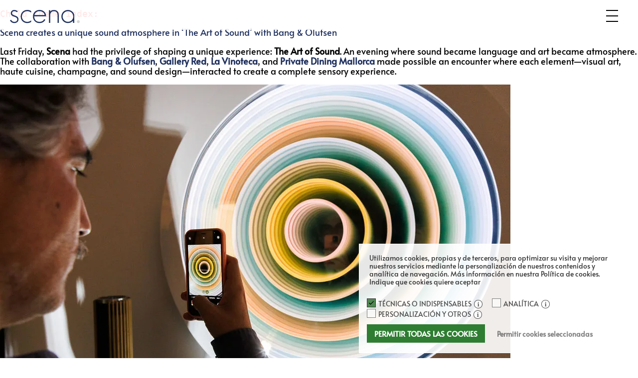

--- FILE ---
content_type: text/html; charset=UTF-8
request_url: https://www.e-scena.com/author/c3po_developer/
body_size: 22645
content:

<!doctype html>

<html lang="en-GB" class="no-js">

<head>

	<meta charset="UTF-8"><style id="litespeed-ccss">ul{box-sizing:border-box}:root{--wp--preset--font-size--normal:16px;--wp--preset--font-size--huge:42px}body{--wp--preset--color--black:#000;--wp--preset--color--cyan-bluish-gray:#abb8c3;--wp--preset--color--white:#fff;--wp--preset--color--pale-pink:#f78da7;--wp--preset--color--vivid-red:#cf2e2e;--wp--preset--color--luminous-vivid-orange:#ff6900;--wp--preset--color--luminous-vivid-amber:#fcb900;--wp--preset--color--light-green-cyan:#7bdcb5;--wp--preset--color--vivid-green-cyan:#00d084;--wp--preset--color--pale-cyan-blue:#8ed1fc;--wp--preset--color--vivid-cyan-blue:#0693e3;--wp--preset--color--vivid-purple:#9b51e0;--wp--preset--gradient--vivid-cyan-blue-to-vivid-purple:linear-gradient(135deg,rgba(6,147,227,1) 0%,#9b51e0 100%);--wp--preset--gradient--light-green-cyan-to-vivid-green-cyan:linear-gradient(135deg,#7adcb4 0%,#00d082 100%);--wp--preset--gradient--luminous-vivid-amber-to-luminous-vivid-orange:linear-gradient(135deg,rgba(252,185,0,1) 0%,rgba(255,105,0,1) 100%);--wp--preset--gradient--luminous-vivid-orange-to-vivid-red:linear-gradient(135deg,rgba(255,105,0,1) 0%,#cf2e2e 100%);--wp--preset--gradient--very-light-gray-to-cyan-bluish-gray:linear-gradient(135deg,#eee 0%,#a9b8c3 100%);--wp--preset--gradient--cool-to-warm-spectrum:linear-gradient(135deg,#4aeadc 0%,#9778d1 20%,#cf2aba 40%,#ee2c82 60%,#fb6962 80%,#fef84c 100%);--wp--preset--gradient--blush-light-purple:linear-gradient(135deg,#ffceec 0%,#9896f0 100%);--wp--preset--gradient--blush-bordeaux:linear-gradient(135deg,#fecda5 0%,#fe2d2d 50%,#6b003e 100%);--wp--preset--gradient--luminous-dusk:linear-gradient(135deg,#ffcb70 0%,#c751c0 50%,#4158d0 100%);--wp--preset--gradient--pale-ocean:linear-gradient(135deg,#fff5cb 0%,#b6e3d4 50%,#33a7b5 100%);--wp--preset--gradient--electric-grass:linear-gradient(135deg,#caf880 0%,#71ce7e 100%);--wp--preset--gradient--midnight:linear-gradient(135deg,#020381 0%,#2874fc 100%);--wp--preset--font-size--small:13px;--wp--preset--font-size--medium:20px;--wp--preset--font-size--large:36px;--wp--preset--font-size--x-large:42px;--wp--preset--spacing--20:.44rem;--wp--preset--spacing--30:.67rem;--wp--preset--spacing--40:1rem;--wp--preset--spacing--50:1.5rem;--wp--preset--spacing--60:2.25rem;--wp--preset--spacing--70:3.38rem;--wp--preset--spacing--80:5.06rem;--wp--preset--shadow--natural:6px 6px 9px rgba(0,0,0,.2);--wp--preset--shadow--deep:12px 12px 50px rgba(0,0,0,.4);--wp--preset--shadow--sharp:6px 6px 0px rgba(0,0,0,.2);--wp--preset--shadow--outlined:6px 6px 0px -3px rgba(255,255,255,1),6px 6px rgba(0,0,0,1);--wp--preset--shadow--crisp:6px 6px 0px rgba(0,0,0,1)}html{line-height:1.15;-webkit-text-size-adjust:100%}body{margin:0}main{display:block}h1{font-size:2em;margin:.67em 0}a{background-color:transparent}img{border-style:none}button,input,select{font-family:inherit;font-size:100%;line-height:1.15;margin:0}button,input{overflow:visible}button,select{text-transform:none}button,[type=submit]{-webkit-appearance:button}button::-moz-focus-inner,[type=submit]::-moz-focus-inner{border-style:none;padding:0}button:-moz-focusring,[type=submit]:-moz-focusring{outline:1px dotted ButtonText}[type=checkbox]{box-sizing:border-box;padding:0}::-webkit-file-upload-button{-webkit-appearance:button;font:inherit}*,*:before,*:after{box-sizing:inherit}html{box-sizing:border-box}html{font-size:16px;font-family:Alata,sans-serif;scroll-behavior:smooth}body{-webkit-text-size-adjust:100%;-webkit-font-smoothing:antialiased}h1,h2,h3{font-family:Poppins,sans-serif}h1{font-size:48px;font-size:3rem}h1,h2{color:#20315f;font-weight:800}h2{font-size:44px;font-size:2.75rem}h3{font-size:40px;font-size:2.5rem}h3{color:#20315f;font-weight:800}div,li,p{color:#000;font-family:Alata,sans-serif;font-size:1.1rem}p:empty{display:none}a:link,a:visited{font-family:Alata,sans-serif;color:#20315f;text-decoration:none}form button{margin-left:10px}input{border:1px solid #20315f;color:#000;background:#fff;padding:10px 15px;font-family:Alata,sans-serif;outline:none}input::-webkit-input-placeholder{color:grey}input:-moz-placeholder,input::-moz-placeholder{color:grey;opacity:1}input:-ms-input-placeholder{color:grey}select{border:1px solid #20315f;color:#000;background:#fff;padding:10px 15px;outline:none}input{width:100%}input:required:invalid{border-bottom:3px solid orange}input:required:-moz-placeholder-shown{border-bottom:3px solid #20315f}input:required:-ms-input-placeholder{border-bottom:3px solid #20315f}input:required:placeholder-shown{border-bottom:3px solid #20315f}input:valid{border-bottom:1px solid #20315f}.input-block{-webkit-box-flex:1;-ms-flex:1 .8 200px;flex:1 .8 200px}.input-block label{display:none}button,input[type=submit]{display:inline-block;background-color:#20315f;color:#fff;border:none;padding:10px 15px;border-radius:0}button:visited,input[type=submit]:visited{color:#fff}.services-list{display:-webkit-box;display:-ms-flexbox;display:flex}@-webkit-keyframes loaderanimate{0%{-webkit-transform:rotate(0deg);transform:rotate(0deg)}to{-webkit-transform:rotate(1turn);transform:rotate(1turn)}}@keyframes loaderanimate{0%{-webkit-transform:rotate(0deg);transform:rotate(0deg)}to{-webkit-transform:rotate(1turn);transform:rotate(1turn)}}.page_loader{position:absolute;top:calc(50% - 100px);left:calc(50% - 100px);width:200px;height:200px;border-radius:50%;background:-webkit-gradient(linear,left top,left bottom,from(#fddeda),color-stop(#e1f3ff),to(#d1f7f5));background:-o-linear-gradient(#fddeda,#e1f3ff,#d1f7f5);background:linear-gradient(#fddeda,#e1f3ff,#d1f7f5);-webkit-animation:loaderanimate 1.2s linear infinite;animation:loaderanimate 1.2s linear infinite;opacity:1}.page_loader span{position:absolute;width:100%;height:100%;border-radius:50%;background:-webkit-gradient(linear,left top,left bottom,from(#ffe2df),color-stop(#ddf0fc),to(#edfffe));background:-o-linear-gradient(#ffe2df,#ddf0fc,#edfffe);background:linear-gradient(#ffe2df,#ddf0fc,#edfffe)}.page_loader span:first-child{-webkit-filter:blur(5px);filter:blur(5px)}.page_loader span:nth-child(2){-webkit-filter:blur(10px);filter:blur(10px)}.page_loader span:nth-child(3){-webkit-filter:blur(25px);filter:blur(25px)}.page_loader span:nth-child(4){-webkit-filter:blur(50px);filter:blur(50px)}.page_loader:after{content:"";position:absolute;top:10px;left:10px;right:10px;bottom:10px;background:#f1f1f1;border:10px solid #fff;border-radius:50%}.modal{position:absolute;width:100%;height:100%;top:0;left:0;position:fixed;background-color:rgba(0,0,0,.8);z-index:100}.modal.newsletter_modal.hide{opacity:0}.modal .container{width:94vw;height:auto;max-width:380px;max-height:96vh;position:absolute;top:50%;left:50%;-webkit-transform:translateX(-50%) translateY(-50%);-ms-transform:translateX(-50%) translateY(-50%);transform:translateX(-50%) translateY(-50%);background-color:#fff;padding:40px 18px 30px;border:1px solid #636363;-webkit-box-shadow:0 0 20px hsla(0,0%,100%,.7);box-shadow:0 0 20px hsla(0,0%,100%,.7)}.modal .container .close{position:absolute;top:12px;right:12px;width:24px;height:24px;background-image:url(/wp-content/themes/scena/assets/close.svg);background-size:contain;background-position:50% 50%;background-repeat:no-repeat}.modal .container .content h3{font-size:32px;font-size:2rem;line-height:1.1}.modal .container .content .sib-SELECCION_IDIOMA-area select{margin-top:6px;display:block}.modal .container .content .terms_block{display:-webkit-box;display:-ms-flexbox;display:flex;gap:6px;-webkit-box-pack:start;-ms-flex-pack:start;justify-content:flex-start;-webkit-box-align:center;-ms-flex-align:center;align-items:center;font-size:12px;font-size:.75rem;margin-bottom:10px}.modal .container .content .terms_block input{width:20px;height:20px}.site-wrapper.loading{opacity:0}header.site-header{font-size:0;position:fixed;top:0;z-index:100;height:50px;width:100vw;background-color:hsla(0,0%,100%,.9)}header.site-header h2.site-logo{position:absolute;top:16px;left:10px;width:300px;height:40px;display:block;font-size:0;-webkit-box-sizing:border-box;box-sizing:border-box;margin:0;padding:0}header.site-header h2.site-logo a{display:block}header.site-header h2.site-logo a img.site-logo-img.normal{display:none}header.site-header .menu-web{position:absolute;width:100%;height:100%;top:0;left:0;z-index:100}header.site-header .menu-web .burger-menu{position:absolute;right:20px;top:10px;height:24px;width:24px;z-index:50}header.site-header .menu-web .burger-menu:after,header.site-header .menu-web .burger-menu:before,header.site-header .menu-web .burger-menu span{position:absolute;height:2px;width:100%;background-color:#20315f}header.site-header .menu-web .burger-menu span{-webkit-transform:translateY(11px);-ms-transform:translateY(11px);transform:translateY(11px)}header.site-header .menu-web .burger-menu:before{content:"";-webkit-transform:translateY(0);-ms-transform:translateY(0);transform:translateY(0)}header.site-header .menu-web .burger-menu:after{content:"";-webkit-transform:translateY(22px);-ms-transform:translateY(22px);transform:translateY(22px)}header.site-header .menu-web .menu-content{background-color:#000;height:100vh;width:100vw;-webkit-transform:translateY(-100%);-ms-transform:translateY(-100%);transform:translateY(-100%);display:-webkit-box;display:-ms-flexbox;display:flex;-webkit-box-orient:vertical;-webkit-box-direction:reverse;-ms-flex-direction:column-reverse;flex-direction:column-reverse;-webkit-box-align:stretch;-ms-flex-align:stretch;align-items:stretch;justify-items:stretch;-webkit-box-pack:stretch;-ms-flex-pack:stretch;justify-content:stretch}header.site-header .menu-web .menu-content .main-nav-menu-class,header.site-header .menu-web .menu-content .services-list{-webkit-box-sizing:border-box;box-sizing:border-box;margin:0;padding:0;display:-webkit-box;display:-ms-flexbox;display:flex;-webkit-box-orient:vertical;-webkit-box-direction:normal;-ms-flex-direction:column;flex-direction:column;-webkit-box-align:end;-ms-flex-align:end;align-items:flex-end;gap:3px;opacity:0}header.site-header .menu-web .menu-content .main-nav-menu-class li,header.site-header .menu-web .menu-content .services-list li{position:relative;list-style:none;text-align:right;padding:4px}header.site-header .menu-web .menu-content .main-nav-menu-class li a:link,header.site-header .menu-web .menu-content .main-nav-menu-class li a:visited,header.site-header .menu-web .menu-content .services-list li a:link,header.site-header .menu-web .menu-content .services-list li a:visited{padding:8px;position:relative;font-size:1.3rem;color:#fff;font-family:Poppins,sans-serif;font-weight:800;text-transform:uppercase}@media (min-width:768px){header.site-header .menu-web .menu-content .main-nav-menu-class li a:link,header.site-header .menu-web .menu-content .main-nav-menu-class li a:visited,header.site-header .menu-web .menu-content .services-list li a:link,header.site-header .menu-web .menu-content .services-list li a:visited{font-size:1.8rem}}header.site-header .menu-web .menu-content .main-nav-menu-class li a:link:after,header.site-header .menu-web .menu-content .main-nav-menu-class li a:visited:after,header.site-header .menu-web .menu-content .services-list li a:link:after,header.site-header .menu-web .menu-content .services-list li a:visited:after{content:"";position:absolute;width:100%;height:100%;top:0;left:0;background-color:#fff}@media (min-width:768px){header.site-header .menu-web .menu-content .main-nav-menu-class li a:link:after,header.site-header .menu-web .menu-content .main-nav-menu-class li a:visited:after,header.site-header .menu-web .menu-content .services-list li a:link:after,header.site-header .menu-web .menu-content .services-list li a:visited:after{background-color:#fff}}header.site-header .menu-web .menu-content .main-nav-menu-class li a:link:after,header.site-header .menu-web .menu-content .main-nav-menu-class li a:visited:after,header.site-header .menu-web .menu-content .services-list li a:link:after,header.site-header .menu-web .menu-content .services-list li a:visited:after{-webkit-transform-origin:100% 50%;-ms-transform-origin:100% 50%;transform-origin:100% 50%;-webkit-transform:scaleX(0);-ms-transform:scaleX(0);transform:scaleX(0);z-index:0}header.site-header .menu-web .menu-content .services-menu-block{position:relative;z-index:10;padding:10px 30px 10px 10px;-webkit-box-flex:1;-ms-flex:1 1 45%;flex:1 1 45%;display:-webkit-box;display:-ms-flexbox;display:flex;-webkit-box-orient:vertical;-webkit-box-direction:normal;-ms-flex-direction:column;flex-direction:column;-webkit-box-align:end;-ms-flex-align:end;align-items:flex-end;-webkit-box-pack:start;-ms-flex-pack:start;justify-content:flex-start}header.site-header .menu-web .menu-content .services-menu-block:after{content:"";position:absolute;width:100%;height:100%;top:0;left:0;background-color:rgba(0,0,0,.6)}@media (min-width:768px){header.site-header .menu-web .menu-content .services-menu-block:after{background-color:rgba(0,0,0,.6)}}header.site-header .menu-web .menu-content .services-menu-block h3{position:relative;color:#fff;font-weight:100;margin:0;padding:20px 10px 10px;z-index:20;font-size:24px;font-size:1.5rem}header.site-header .menu-web .menu-content .services-menu-block .services-list{position:relative;z-index:10}header.site-header .menu-web .menu-content .services-menu-block video{position:absolute;width:100%;height:100%;top:0;left:0;-o-object-fit:cover;object-fit:cover}header.site-header .menu-web .menu-content .menu-block{-webkit-box-flex:1;-ms-flex:1 1 55%;flex:1 1 55%;padding:40px 30px 10px 10px;display:-webkit-box;display:-ms-flexbox;display:flex;-webkit-box-orient:vertical;-webkit-box-direction:normal;-ms-flex-direction:column;flex-direction:column;-webkit-box-align:end;-ms-flex-align:end;align-items:flex-end;-webkit-box-pack:center;-ms-flex-pack:center;justify-content:center;gap:10px}header.site-header .menu-web .menu-content .menu-block .lang-menu ul{-webkit-box-sizing:border-box;box-sizing:border-box;margin:0;padding:0;display:-webkit-box;display:-ms-flexbox;display:flex;gap:4px;opacity:0}header.site-header .menu-web .menu-content .menu-block .lang-menu ul li{position:relative;list-style:none;text-align:right;padding:4px}header.site-header .menu-web .menu-content .menu-block .lang-menu ul li:after{content:"";position:absolute;width:100%;height:100%;top:0;left:0;background-color:#fff}@media (min-width:768px){header.site-header .menu-web .menu-content .menu-block .lang-menu ul li:after{background-color:#fff}}header.site-header .menu-web .menu-content .menu-block .lang-menu ul li:after{-webkit-transform-origin:100% 50%;-ms-transform-origin:100% 50%;transform-origin:100% 50%;-webkit-transform:scaleX(0);-ms-transform:scaleX(0);transform:scaleX(0)}header.site-header .menu-web .menu-content .menu-block .lang-menu ul li a:link,header.site-header .menu-web .menu-content .menu-block .lang-menu ul li a:visited{color:#fff;font-family:Poppins,sans-serif;font-weight:800;padding:2px 12px 2px 2px;position:relative;z-index:10}@media (min-width:768px){header.site-header{height:60px}header.site-header h2.site-logo{top:20px;left:20px}header.site-header h2.site-logo a img.site-logo-img.mobile{display:none}header.site-header h2.site-logo a img.site-logo-img.normal{display:block}header.site-header .menu-web .burger-menu{right:40px;top:20px}header.site-header .menu-web .menu-content{-webkit-box-orient:horizontal;-webkit-box-direction:normal;-ms-flex-direction:row;flex-direction:row}header.site-header .menu-web .menu-content .main-nav-menu-class,header.site-header .menu-web .menu-content .services-list{gap:3vh}header.site-header .menu-web .menu-content .services-menu-block{padding-top:0;-webkit-box-align:start;-ms-flex-align:start;align-items:flex-start;-webkit-box-pack:start;-ms-flex-pack:start;justify-content:flex-start}header.site-header .menu-web .menu-content .services-menu-block h3{font-size:34px;font-size:2.125rem}header.site-header .menu-web .menu-content .services-menu-block .services-list{-webkit-box-align:start;-ms-flex-align:start;align-items:flex-start}header.site-header .menu-web .menu-content .services-menu-block .services-list li a:after{-webkit-transform-origin:0 50%;-ms-transform-origin:0 50%;transform-origin:0 50%}header.site-header .menu-web .menu-content .menu-block{padding:70px 30px 10px 10px;-webkit-box-pack:justify;-ms-flex-pack:justify;justify-content:space-between}}@media (min-width:1300px){header.site-header{background-color:hsla(0,0%,100%,.7)}}body.home main section .home-intro{display:block;height:100vh;overflow:hidden;display:-webkit-box;display:-ms-flexbox;display:flex;-webkit-box-orient:vertical;-webkit-box-direction:reverse;-ms-flex-direction:column-reverse;flex-direction:column-reverse;-webkit-box-align:center;-ms-flex-align:center;align-items:center;-webkit-box-pack:center;-ms-flex-pack:center;justify-content:center;justify-items:center;width:90vw;margin:0 auto}body.home main section .home-intro .intro-content{-webkit-transform:translate(2vw,-15%);-ms-transform:translate(2vw,-15%);transform:translate(2vw,-15%);display:-webkit-box;display:-ms-flexbox;display:flex;-webkit-box-orient:vertical;-webkit-box-direction:normal;-ms-flex-direction:column;flex-direction:column;-webkit-box-align:start;-ms-flex-align:start;align-items:flex-start}body.home main section .home-intro .intro-content h1 span,body.home main section .home-intro .intro-content h3 span,body.home main section .home-intro .intro-content p span{line-height:1.4;background-color:hsla(0,0%,100%,.6)}body.home main section .home-intro .intro-content h3{-webkit-box-sizing:border-box;box-sizing:border-box;margin:0;padding:0;font-size:30px;font-size:1.875rem;color:#000;float:left}body.home main section .home-intro .intro-content p{margin:0 0 15px;font-size:20px;font-size:1.25rem;color:#20315f}body.home main section .home-intro .intro-content a{font-size:14px;font-size:.875rem;display:inline-block;background-color:#20315f;color:#fff;border:none;padding:10px 15px;border-radius:0}body.home main section .home-intro .intro-content a:link,body.home main section .home-intro .intro-content a:visited{color:#fff}body.home main section .home-intro .intro-video video{display:block;width:100%;height:auto}@media (min-width:768px){body.home main section .home-intro{-webkit-box-orient:horizontal;-webkit-box-direction:normal;-ms-flex-direction:row;flex-direction:row;-webkit-box-align:center;-ms-flex-align:center;align-items:center;-webkit-box-pack:justify;-ms-flex-pack:justify;justify-content:space-between;width:100%}body.home main section .home-intro .intro-content{-webkit-box-flex:1;-ms-flex:1 0 40%;flex:1 0 40%;-webkit-transform:translateX(18%);-ms-transform:translateX(18%);transform:translateX(18%)}body.home main section .home-intro .intro-content h3{font-size:50px;font-size:3.125rem}body.home main section .home-intro .intro-content p{margin:0 0 15px;font-size:24px;font-size:1.5rem}body.home main section .home-intro .intro-content a{font-size:20px;font-size:1.25rem}body.home main section .home-intro .intro-video{-webkit-box-flex:1;-ms-flex:1 0 60%;flex:1 0 60%}}@media (min-width:1300px){body.home main section .home-intro .intro-content{-webkit-box-flex:1;-ms-flex:1 0 45%;flex:1 0 45%;-webkit-transform:translateX(30%);-ms-transform:translateX(30%);transform:translateX(30%)}body.home main section .home-intro .intro-content h3{font-size:60px;font-size:3.75rem}body.home main section .home-intro .intro-content p{margin:0 0 15px;font-size:30px;font-size:1.875rem}body.home main section .home-intro .intro-content a{font-size:20px;font-size:1.25rem}body.home main section .home-intro .intro-video{-webkit-box-flex:1;-ms-flex:1 0 55%;flex:1 0 55%}}[data-aos^=fade][data-aos^=fade]{opacity:0}[data-aos=fade-up]{transform:translate3d(0,100px,0)}.adc-advice{position:fixed;bottom:10px;right:10px;z-index:99999;background:rgba(255,255,255,.9);width:calc(100% - 20px);max-width:550px;border:1px solid #fff;box-sizing:border-box;padding:10px}.adc-advice .adc-advice-text{padding:10px;box-sizing:border-box}.adc-advice p{margin:0;font-size:14px;color:#333}.adc-advice a:link,.adc-advice a:visited{color:#333}.adc-advice form{margin-top:15px}.adc-advice form label{position:relative;font-size:14px;text-transform:none;padding:0 5px;display:block;color:rgba(36,36,36,.8)}@media (min-width:768px){.adc-advice form label{display:inline-block}}.adc-advice form label o:after{font-family:'Times New Roman',Times,serif;border-radius:100%;border:1px solid;content:'i';width:17px;height:17px;display:inline-block;text-align:center;font-size:12px;color:rgba(36,36,36,.8);background:#ffffffcb;margin:-7px 5px 0;line-height:1.4;font-weight:700;position:relative;vertical-align:middle}.adc-advice form label span{display:inline-block;margin-left:5px;position:relative;top:-2px;-webkit-touch-callout:none}.adc-advice form button{margin:10px 5px}.adc-advice form button.adc_cookie_btn_ok_check{display:inline-block;-webkit-appearance:none;-moz-appearance:none;appearance:none;border:0;border-radius:0;background:0 0;color:rgba(36,36,36,.8);padding:5px 10px;text-decoration:none;font-weight:600;text-shadow:none;display:inline-block;-webkit-appearance:none;font-size:14px;text-transform:none;position:relative;opacity:.7}.adc-advice form input[type=checkbox]{height:12px;width:12px;padding:8px;-webkit-appearance:none;-moz-appearance:none;appearance:none;background:#fff;border:1px solid #333;background-size:10px auto;background-position:50% 50%;background-repeat:no-repeat;opacity:.6}.adc-advice form input[type=checkbox]:checked{background-color:#0e9e16;opacity:1;background-image:url([data-uri])}.adc-advice form input[type=checkbox][disabled]{background-color:#508852;background-image:url([data-uri])}.adc-advice form button.adc_cookie_btn_ok_all{display:inline-block;border:0;border-radius:0;background:0 0;background-color:#2e7d32;border-color:#66bb6a;color:#fff;padding:10px 15px;text-decoration:none;font-weight:600;text-shadow:none;display:block;-webkit-appearance:none;font-size:15px;text-transform:uppercase;width:100%}@media (min-width:768px){.adc-advice form button.adc_cookie_btn_ok_all{display:inline-block;width:auto}}</style><link rel="preload" data-asynced="1" data-optimized="2" as="style" onload="this.onload=null;this.rel='stylesheet'" href="https://www.e-scena.com/wp-content/litespeed/css/b66e3aacc81372f4bd7e8b942cc60c27.css?ver=da28e" /><script>!function(a){"use strict";var b=function(b,c,d){function e(a){return h.body?a():void setTimeout(function(){e(a)})}function f(){i.addEventListener&&i.removeEventListener("load",f),i.media=d||"all"}var g,h=a.document,i=h.createElement("link");if(c)g=c;else{var j=(h.body||h.getElementsByTagName("head")[0]).childNodes;g=j[j.length-1]}var k=h.styleSheets;i.rel="stylesheet",i.href=b,i.media="only x",e(function(){g.parentNode.insertBefore(i,c?g:g.nextSibling)});var l=function(a){for(var b=i.href,c=k.length;c--;)if(k[c].href===b)return a();setTimeout(function(){l(a)})};return i.addEventListener&&i.addEventListener("load",f),i.onloadcssdefined=l,l(f),i};"undefined"!=typeof exports?exports.loadCSS=b:a.loadCSS=b}("undefined"!=typeof global?global:this);!function(a){if(a.loadCSS){var b=loadCSS.relpreload={};if(b.support=function(){try{return a.document.createElement("link").relList.supports("preload")}catch(b){return!1}},b.poly=function(){for(var b=a.document.getElementsByTagName("link"),c=0;c<b.length;c++){var d=b[c];"preload"===d.rel&&"style"===d.getAttribute("as")&&(a.loadCSS(d.href,d,d.getAttribute("media")),d.rel=null)}},!b.support()){b.poly();var c=a.setInterval(b.poly,300);a.addEventListener&&a.addEventListener("load",function(){b.poly(),a.clearInterval(c)}),a.attachEvent&&a.attachEvent("onload",function(){a.clearInterval(c)})}}}(this);</script>

	<title>c3po_developer, autor en Scena</title>

	<link href="//www.google-analytics.com" rel="dns-prefetch">

	<meta http-equiv="X-UA-Compatible" content="IE=edge,chrome=1">

	<meta name="viewport" content="width=device-width, initial-scale=1.0">

	<meta name='robots' content='index, follow, max-image-preview:large, max-snippet:-1, max-video-preview:-1' />
<link rel="alternate" href="https://www.e-scena.com/es/author/c3po_developer/" hreflang="es" />
<link rel="alternate" href="https://www.e-scena.com/author/c3po_developer/" hreflang="en" />
<link rel="alternate" href="https://www.e-scena.com/de/author/c3po_developer/" hreflang="de" />

	<!-- This site is optimized with the Yoast SEO plugin v24.3 - https://yoast.com/wordpress/plugins/seo/ -->
	<link rel="canonical" href="https://www.e-scena.com/author/c3po_developer/" />
	<link rel="next" href="https://www.e-scena.com/author/c3po_developer/page/2/" />
	<meta property="og:locale" content="en_GB" />
	<meta property="og:locale:alternate" content="es_ES" />
	<meta property="og:locale:alternate" content="de_DE" />
	<meta property="og:type" content="profile" />
	<meta property="og:title" content="c3po_developer, autor en Scena" />
	<meta property="og:url" content="https://www.e-scena.com/author/c3po_developer/" />
	<meta property="og:site_name" content="Scena" />
	<meta property="og:image" content="https://secure.gravatar.com/avatar/1b777540c643ccf7d879066ecaa92647?s=500&d=mm&r=g" />
	<meta name="twitter:card" content="summary_large_image" />
	<script type="application/ld+json" class="yoast-schema-graph">{"@context":"https://schema.org","@graph":[{"@type":"ProfilePage","@id":"https://www.e-scena.com/author/c3po_developer/","url":"https://www.e-scena.com/author/c3po_developer/","name":"c3po_developer, autor en Scena","isPartOf":{"@id":"https://www.e-scena.com/#website"},"primaryImageOfPage":{"@id":"https://www.e-scena.com/author/c3po_developer/#primaryimage"},"image":{"@id":"https://www.e-scena.com/author/c3po_developer/#primaryimage"},"thumbnailUrl":"https://www.e-scena.com/wp-content/uploads/2025/06/art_of_sound_expo_scena.jpg","breadcrumb":{"@id":"https://www.e-scena.com/author/c3po_developer/#breadcrumb"},"inLanguage":"en-GB","potentialAction":[{"@type":"ReadAction","target":["https://www.e-scena.com/author/c3po_developer/"]}]},{"@type":"ImageObject","inLanguage":"en-GB","@id":"https://www.e-scena.com/author/c3po_developer/#primaryimage","url":"https://www.e-scena.com/wp-content/uploads/2025/06/art_of_sound_expo_scena.jpg","contentUrl":"https://www.e-scena.com/wp-content/uploads/2025/06/art_of_sound_expo_scena.jpg","width":1800,"height":848},{"@type":"BreadcrumbList","@id":"https://www.e-scena.com/author/c3po_developer/#breadcrumb","itemListElement":[{"@type":"ListItem","position":1,"name":"Portada","item":"https://www.e-scena.com/"},{"@type":"ListItem","position":2,"name":"Archivo de c3po_developer"}]},{"@type":"WebSite","@id":"https://www.e-scena.com/#website","url":"https://www.e-scena.com/","name":"Scena","description":"","publisher":{"@id":"https://www.e-scena.com/#organization"},"potentialAction":[{"@type":"SearchAction","target":{"@type":"EntryPoint","urlTemplate":"https://www.e-scena.com/?s={search_term_string}"},"query-input":{"@type":"PropertyValueSpecification","valueRequired":true,"valueName":"search_term_string"}}],"inLanguage":"en-GB"},{"@type":"Organization","@id":"https://www.e-scena.com/#organization","name":"Scena","url":"https://www.e-scena.com/","logo":{"@type":"ImageObject","inLanguage":"en-GB","@id":"https://www.e-scena.com/#/schema/logo/image/","url":"https://www.e-scena.com/wp-content/uploads/2023/06/scena_small_black_logo.png","contentUrl":"https://www.e-scena.com/wp-content/uploads/2023/06/scena_small_black_logo.png","width":160,"height":100,"caption":"Scena"},"image":{"@id":"https://www.e-scena.com/#/schema/logo/image/"},"sameAs":["https://www.facebook.com/espacioscena/","https://www.instagram.com/scena.bangolufsen/","https://www.linkedin.com/company/espacioscena"]},{"@type":"Person","@id":"https://www.e-scena.com/#/schema/person/93c05137e2f9909012357ebe9f6f22ae","name":"c3po_developer","image":{"@type":"ImageObject","inLanguage":"en-GB","@id":"https://www.e-scena.com/#/schema/person/image/","url":"https://secure.gravatar.com/avatar/be9be58f71b981cb0ca39cafa000ef7a041f4372513f2897c128fa25574737d5?s=96&d=mm&r=g","contentUrl":"https://secure.gravatar.com/avatar/be9be58f71b981cb0ca39cafa000ef7a041f4372513f2897c128fa25574737d5?s=96&d=mm&r=g","caption":"c3po_developer"},"sameAs":["https://www.e-scena.com"],"mainEntityOfPage":{"@id":"https://www.e-scena.com/author/c3po_developer/"}}]}</script>
	<!-- / Yoast SEO plugin. -->





















<script type="text/javascript" src="https://www.e-scena.com/wp-includes/js/jquery/jquery.min.js?ver=3.7.1" id="jquery-core-js"></script>
<script data-optimized="1" type="text/javascript" src="https://www.e-scena.com/wp-content/litespeed/js/0ace003004e4336623f928e7849004a0.js?ver=a03f5" id="jquery-migrate-js"></script>
<script data-optimized="1" type="text/javascript" src="https://www.e-scena.com/wp-content/litespeed/js/733a56e7458c573f3e24b1629c824a1d.js?ver=b239e" id="adc_js_.js-js"></script>
<script data-optimized="1" type="text/javascript" src="https://www.e-scena.com/wp-content/litespeed/js/11625d8552633d195ca5c8beb2e084ff.js?ver=80073" id="c3po-core-js"></script>
<script data-optimized="1" type="text/javascript" src="https://www.e-scena.com/wp-content/litespeed/js/2f0eab2aa3b9af221da85af60324546b.js?ver=0c4bd" id="resources-browser-js"></script>
<script data-optimized="1" type="text/javascript" id="photocrati_ajax-js-extra">var photocrati_ajax={"url":"https://www.e-scena.com/index.php?photocrati_ajax=1","rest_url":"https://www.e-scena.com/wp-json/","wp_home_url":"https://www.e-scena.com","wp_site_url":"https://www.e-scena.com","wp_root_url":"https://www.e-scena.com","wp_plugins_url":"https://www.e-scena.com/wp-content/plugins","wp_content_url":"https://www.e-scena.com/wp-content","wp_includes_url":"https://www.e-scena.com/wp-includes/","ngg_param_slug":"nggallery","rest_nonce":"c29d0d8fa4"}</script>
<script data-optimized="1" type="text/javascript" src="https://www.e-scena.com/wp-content/litespeed/js/b00c8b06ba07500c232974c130102086.js?ver=50574" id="photocrati_ajax-js"></script>
<script data-optimized="1" type="text/javascript" src="https://www.e-scena.com/wp-content/litespeed/js/840734390059641fc8bcb0c1ffd5faa6.js?ver=9fbe4" id="fontawesome_v4_shim-js"></script>
<script data-optimized="1" type="text/javascript" defer crossorigin="anonymous" data-auto-replace-svg="false" data-keep-original-source="false" data-search-pseudo-elements src="https://www.e-scena.com/wp-content/litespeed/js/3f28bb25e53003cce2c891910aed3fc9.js?ver=6213f" id="fontawesome-js"></script>
<script data-optimized="1" type="text/javascript" src="https://www.e-scena.com/wp-content/litespeed/js/625cdb1d3fe211a794e8f6beed42f205.js?ver=b176f" id="nextgen_basic_thumbnails_script-js"></script>
<script data-optimized="1" type="text/javascript" src="https://www.e-scena.com/wp-content/litespeed/js/9f61dfda43d9ca981e44cdcedb6718b4.js?ver=236b7" id="nextgen-basic-thumbnails-ajax-pagination-js"></script>
<script data-optimized="1" type="text/javascript" id="sib-front-js-js-extra">var sibErrMsg={"invalidMail":"Please fill out valid email address","requiredField":"Please fill out required fields","invalidDateFormat":"Please fill out valid date format","invalidSMSFormat":"Please fill out valid phone number"};var ajax_sib_front_object={"ajax_url":"https://www.e-scena.com/wp-admin/admin-ajax.php","ajax_nonce":"fe3f999b25","flag_url":"https://www.e-scena.com/wp-content/plugins/mailin/img/flags/"}</script>
<script data-optimized="1" type="text/javascript" src="https://www.e-scena.com/wp-content/litespeed/js/29032910cc9169f257acd7d50115b777.js?ver=62fb1" id="sib-front-js-js"></script>
<link rel="https://api.w.org/" href="https://www.e-scena.com/wp-json/" /><link rel="alternate" title="JSON" type="application/json" href="https://www.e-scena.com/wp-json/wp/v2/users/1" /> 
        <script>var ADC_URL_PATH="https://www.e-scena.com/wp-content/plugins/c3po-cookie-advice/"</script>
             <!-- <style type="text/css">
             p,li { color: #000000; }
             
         </style> -->
    <link rel="icon" href="https://www.e-scena.com/wp-content/uploads/2023/04/cropped-favicon_scena-32x32.png" sizes="32x32" />
<link rel="icon" href="https://www.e-scena.com/wp-content/uploads/2023/04/cropped-favicon_scena-192x192.png" sizes="192x192" />
<link rel="apple-touch-icon" href="https://www.e-scena.com/wp-content/uploads/2023/04/cropped-favicon_scena-180x180.png" />
<meta name="msapplication-TileImage" content="https://www.e-scena.com/wp-content/uploads/2023/04/cropped-favicon_scena-270x270.png" />
		
		
	
            <script>const _C3PO_BASE_URI_='https://www.e-scena.com';const _C3PO_THEME_PARENT_URI_='https://www.e-scena.com/wp-content/themes/c3po-theme';const _C3PO_THEME_URI_='https://www.e-scena.com/wp-content/themes/scena';const _C3PO_DEBUG_MODE_=!1</script>

        




</head>

<body class="archive author author-c3po_developer author-1 wp-theme-c3po-theme wp-child-theme-scena">

	<div class="page_loader">
		<span></span>
		<span></span>
		<span></span>
		<span></span>
	</div>

	<!-- header -->
	<header class="site-header" role="banner">

		<!-- logo -->
<h2 class="site-logo">
<a href="https://www.e-scena.com/">
	<img src="https://www.e-scena.com/wp-content/uploads/2024/01/logo_solo_scena_100.svg" alt="Scena" class="site-logo-img normal"><img src="https://www.e-scena.com/wp-content/uploads/2024/01/logo_solo_scena_100.svg" alt="Scena" class="site-logo-img mobile"></a>

</h2>
<!-- /logo --><div class="menu-web">
	<div class="burger-menu"><span></span></div>
	<div class="menu-content">
		<div class="services-menu-block">
			<h3>Services</h3>
			<div class="cards_block posts_block services-list posts-list services-block"><li><a href="https://www.e-scena.com/audio-video-en/">AUDIO AND VIDEO</a></li><li><a href="https://www.e-scena.com/home-automation-en/">HOME AUTOMATION</a></li><li><a href="https://www.e-scena.com/luxury-lighting-design-mallorca/">LIGHTING DESIGN</a></li><li><a href="https://www.e-scena.com/bang-olufsen-service/">BANG & OLUFSEN</a></li><li><a href="https://www.e-scena.com/engineering-consulting-mallorca/">ENGINEERING CONSULTING</a></li><li><a href="https://www.e-scena.com/contract-division-en/">CONTRACT DIVISION</a></li></div>			<div class="video_background">
				<!-- <video autoplay muted loop>
					<source src="https://www.e-scena.com/wp-content/themes/scena/assets/videos/voice_control_home_okgoogle_res.mp4" type="video/mp4">
					Your browser does not support the video tag.
				</video> -->
			</div>
		</div>
		<div class="menu-block">
			<div class="menu-principal-en-container"><ul id="menu-principal-en" class="main-nav-menu-class"><li id="menu-item-1145" class="menu-item menu-item-type-post_type menu-item-object-page menu-item-1145"><a href="https://www.e-scena.com/about-us/">About us</a></li>
<li id="menu-item-1146" class="menu-item menu-item-type-post_type menu-item-object-page menu-item-1146"><a href="https://www.e-scena.com/projects-audio-video-mallorca/">Projects</a></li>
<li id="menu-item-1161" class="menu-item menu-item-type-post_type menu-item-object-page menu-item-1161"><a href="https://www.e-scena.com/showrooms-en/">Showrooms</a></li>
<li id="menu-item-1148" class="menu-item menu-item-type-post_type menu-item-object-page menu-item-1148"><a href="https://www.e-scena.com/scena-news/">News</a></li>
<li id="menu-item-1149" class="menu-item menu-item-type-post_type menu-item-object-page menu-item-1149"><a href="https://www.e-scena.com/scena-team/">Team</a></li>
<li id="menu-item-2693" class="menu-item menu-item-type-post_type menu-item-object-page menu-item-2693"><a href="https://www.e-scena.com/outlet-english/">Outlet</a></li>
<li id="menu-item-1179" class="menu-item menu-item-type-post_type menu-item-object-page menu-item-1179"><a href="https://www.e-scena.com/press/">Press</a></li>
<li id="menu-item-1150" class="menu-item menu-item-type-post_type menu-item-object-page menu-item-1150"><a href="https://www.e-scena.com/scena-home-automation-contact-in-mallorca/">Contact</a></li>
</ul></div><div class="lang-menu lang-menu-slug">
	<ul>
		<li class="lang-item lang-item-2 lang-item-es lang-item-first"><a  lang="es-ES" hreflang="es-ES" href="https://www.e-scena.com/es/author/c3po_developer/">es</a></li>
	<li class="lang-item lang-item-5 lang-item-en current-lang"><a  lang="en-GB" hreflang="en-GB" href="https://www.e-scena.com/author/c3po_developer/">en</a></li>
	<li class="lang-item lang-item-187 lang-item-de"><a  lang="de-DE" hreflang="de-DE" href="https://www.e-scena.com/de/author/c3po_developer/">de</a></li>
	</ul>
</div>
		</div>
	</div>
</div>
	</header>
	<!-- /header -->


	<!-- site-wrapper -->
	<div class="site-wrapper loading" id="site-wrapper"><main role="main" aria-label="Content" class="site-page index">
	<pre style='color:red'>Child theme index:</pre><a href="https://www.e-scena.com/scena-creates-a-unique-sound-atmosphere-in-the-art-of-sound-with-bang-olufsen/">Scena creates a unique sound atmosphere in ‘The Art of Sound’ with Bang &#038; Olufsen</a><p>Last Friday, <strong>Scena</strong> had the privilege of shaping a unique experience: <strong>The Art of Sound</strong>. An evening where sound became language and art became atmosphere. The collaboration with <strong><a href="https://www.bang-olufsen.com/" target="_blank" rel="noopener">Bang &amp; Olufsen</a></strong>, <strong><a href="https://galleryred.com/" target="_blank" rel="noopener">Gallery Red</a></strong>, <strong><a href="https://www.lavinoteca.info/es" target="_blank" rel="noopener">La Vinoteca</a></strong>, and <strong><a href="https://privatediningmallorca.com/" target="_blank" rel="noopener">Private Dining Mallorca</a></strong> made possible an encounter where each element—visual art, haute cuisine, champagne, and sound design—interacted to create a complete sensory experience.</p>
<p><img fetchpriority="high" decoding="async" class="alignnone size-full wp-image-2847" src="https://www.e-scena.com/wp-content/uploads/2025/06/TheArtOfSound-133.jpg.webp" alt="" width="1024" height="683" srcset="https://www.e-scena.com/wp-content/uploads/2025/06/TheArtOfSound-133.jpg.webp 1024w, https://www.e-scena.com/wp-content/uploads/2025/06/TheArtOfSound-133-300x200.jpg.webp 300w, https://www.e-scena.com/wp-content/uploads/2025/06/TheArtOfSound-133-768x512.jpg.webp 768w" sizes="(max-width: 1024px) 100vw, 1024px" /></p>
<p>The event was structured around three carefully choreographed stations, where visitors not only contemplated, but also embarked on an emotional journey through art, taste and sound.</p>
<p>At the first station, Max Patté&#8217;s luminous sculptures vibrated in tune with the acoustic elegance of the <strong>Beolab 28</strong> speakers. The atmosphere was completed with a Delamotte Brut Rosé and a delicate bite of avocado, prawn, clementine and caviar. A soft, enveloping opening, like a first chord.</p>
<p>The second station took us to the material work of Iván Montaña, accompanied by the sonic precision of the <strong>Beolab 50</strong>. The pairing — Jacques Lassaigne Blanc de Blancs and a bite of tuna, crispy chicken, truffle and coconut — played with contrasts, taking the visitor to a more intense and complex dimension.</p>
<p>Finally, Basquiat&#8217;s iconic pieces stood out as a contemporary cry, while the <strong>Beolab 90</strong> speakers projected their sculptural power. Pascal Doquet Grand Cru champagne and an oxtail praline with chipotle closed the experience on a deep, vibrant, unforgettable note.</p>
<p><img decoding="async" class="alignnone size-full wp-image-2848" src="https://www.e-scena.com/wp-content/uploads/2025/06/TheArtOfSound-248.jpg.webp" alt="" width="1024" height="1536" srcset="https://www.e-scena.com/wp-content/uploads/2025/06/TheArtOfSound-248.jpg.webp 1024w, https://www.e-scena.com/wp-content/uploads/2025/06/TheArtOfSound-248-200x300.jpg.webp 200w, https://www.e-scena.com/wp-content/uploads/2025/06/TheArtOfSound-248-683x1024.jpg.webp 683w, https://www.e-scena.com/wp-content/uploads/2025/06/TheArtOfSound-248-768x1152.jpg.webp 768w" sizes="(max-width: 1024px) 100vw, 1024px" /></p>
<p>Each station was a demonstration of how sound, when cared for in detail, can transcend its technical function and become emotion. At <strong>Scena</strong>, we believe that it is not just about listening, but about feeling. That is why we work with brands that understand sound as art and integrate it into contexts where aesthetics and technical excellence coexist effortlessly.</p>
<p><strong>The Art of Sound</strong> was not an event. It was a composition.<br />
And sound was its invisible thread.</p>
<div style="width: 1280px;" class="wp-video"><video class="wp-video-shortcode" id="video-2841-1" width="1280" height="720" preload="metadata" controls="controls"><source type="video/mp4" src="https://www.e-scena.com/wp-content/uploads/2025/06/scena_art_of_sound_in_gallery_red_palma.mp4?_=1" /><a href="https://www.e-scena.com/wp-content/uploads/2025/06/scena_art_of_sound_in_gallery_red_palma.mp4">https://www.e-scena.com/wp-content/uploads/2025/06/scena_art_of_sound_in_gallery_red_palma.mp4</a></video></div>
<a href="https://www.e-scena.com/our-lighting-design-team-grows-to-illuminate-your-most-demanding-projects/">Our Lighting Design Team Grows to Illuminate Your Most Demanding Projects</a><p>Our lighting design department keeps growing! And it’s not just good news internally — this evolution allows us to strengthen the comprehensive luxury lighting service we provide to our most demanding clients.</p>
<p>At Scena, we view lighting as an essential element to enhance architecture, highlight unique details, and create unforgettable atmospheres. That’s why our team — now joined by two new talents — is more prepared than ever to design and execute exclusive, personalized, high-performance lighting solutions.</p>
<p>We collaborate closely with architects, interior designers, and developers to achieve perfect harmony between light and space, whether in private homes, vacation residences, or luxury hospitality projects. Our goal is to provide a complete experience from initial consultancy to final implementation, delivering lighting designs that are both efficient and aesthetically impactful.</p>
<p>With our expanded department, we now offer a fresher and more versatile vision, along with an even faster response capacity. This ensures each project receives the attention and dedication it deserves, balancing functionality and beauty — the hallmark of Scena.</p>
<p>If you’re looking for an exclusive, high-quality lighting solution tailored to your project, trust Scena! Our new lighting design team is ready to transform your spaces into unique, vibrant environments. Learn more about our lighting design service in Mallorca and let us light up your dreams.</p>
<a href="https://www.e-scena.com/bim-design-revolutionizes-luxury-housing-projects/">BIM Design revolutionizes luxury housing projects</a><p><span lang="ES">Building Information Modeling (BIM) has become an indispensable ally for contemporary architecture, especially in the demanding luxury residential sector. Thanks to this methodology, it is possible to develop 3D digital models that integrate detailed information on every element of the building, from the structure to the finishes, streamlining planning, execution and team coordination.</span></p>
<p><span lang="ES">For exclusive residential projects, BIM offers a high level of customization that is tailored to the unique needs of each client. This precision translates into the selection of top-notch materials, the incorporation of intelligent systems and the optimization of resources, thus achieving unique spaces that combine innovation, functionality and style.</span></p>
<p><span lang="ES">Another major benefit of BIM is improved communication between architects, engineers and designers. By working in a unified model, errors and unforeseen events are reduced, shortening delivery times and allowing better decisions to be made at every stage of the project.</span><span lang="ES">In short, BIM is setting an unprecedented standard in luxury home design, offering precision and efficiency without sacrificing creativity. </span></p>
<p><span lang="ES">At Scena, we continue to explore how to efficiently apply these technological trends that are transforming the world of architecture and design. By adopting BIM, we ensure that we create spaces that realize our clients&#8217; vision and elevate architecture to a new level of excellence.</span></p>
<a href="https://www.e-scena.com/scena-joins-the-mallorca-preservation-foundation-mapf/">Scena joins the Mallorca Preservation Foundation (MAPF)</a><p>At Scena we are proud to announce our incorporation as a member of the <a href="https://mallorcapreservation.org/es" target="_blank" rel="noopener">Fundación Mallorca Preservation (MAPF)</a>, an organisation committed to the preservation of the natural environment and sustainability of our island.</p>
<p>Since 2017, MAPF has worked tirelessly to protect the beauty of Mallorca, supporting local projects in different areas such as marine conservation, ecological agriculture, environmental education or sustainable development.</p>
<p>Joining this foundation reaffirms our commitment to a more sustainable future for the island and allows us to actively contribute to its mission to conserve Mallorca&#8217;s environmental and cultural wealth. We strongly believe in the importance of collaborating with local initiatives that will have a positive impact for present and future generations.</p>
<p>We are excited to be part of this community that shares our vision and values, joining forces to protect the natural heritage that makes Mallorca unique.</p>
<a href="https://www.e-scena.com/integral-design-and-energy-efficiency-for-exclusive-residential-projects/">Integral design and energy efficiency for exclusive residential projects</a><p>At Scena we design solutions for high-end residential projects that combine luxury, technology and sustainability. Our comprehensive approach includes the planning and execution of air conditioning installations and hot water production systems, achieving efficient management of energy resources. Our aim is not only to maximise user comfort, but also to optimise consumption and reduce environmental impact.</p>
<p>Home automation and automation systems play a key role in our projects. We integrate advanced technologies that make it possible to control all aspects of the home, from lighting to temperature, with a single device. This technological approach not only makes everyday life easier, but also ensures significant energy savings by adapting consumption to the real needs of the home.</p>
<p><img decoding="async" class="alignnone size-full wp-image-2595" src="https://www.e-scena.com/wp-content/uploads/2024/12/work_engineering_consulting_studio_in_mallorca.jpg.webp" alt="" width="1734" height="976" srcset="https://www.e-scena.com/wp-content/uploads/2024/12/work_engineering_consulting_studio_in_mallorca.jpg.webp 1734w, https://www.e-scena.com/wp-content/uploads/2024/12/work_engineering_consulting_studio_in_mallorca-300x169.jpg.webp 300w, https://www.e-scena.com/wp-content/uploads/2024/12/work_engineering_consulting_studio_in_mallorca-1024x576.jpg.webp 1024w, https://www.e-scena.com/wp-content/uploads/2024/12/work_engineering_consulting_studio_in_mallorca-768x432.jpg.webp 768w, https://www.e-scena.com/wp-content/uploads/2024/12/work_engineering_consulting_studio_in_mallorca-1536x865.jpg.webp 1536w" sizes="(max-width: 1734px) 100vw, 1734px" /></p>
<p>In addition to sustainability, we pay special attention to design. Our experts in home installation design work to offer solutions that are not only functional, but also reflect the elegance and exclusivity that characterise our projects. All this is complemented by our engineering services, ensuring an impeccable and premium finish.</p>
<p>At Scena we don&#8217;t just design engineering projects, we create customised experiences for our clients. Each project is unique, designed to integrate comfort, technology and efficiency into a space that represents the ultimate expression of quality and style. We believe that a home should be more than just a place to live: it should be a reflection of those who live in it.</p>
<a href="https://www.e-scena.com/discover-the-selection-of-bang-olufsen-gifts-at-scena-exclusivity-and-cutting-edge-technology/">Discover the selection of Bang &#038; Olufsen gifts at Scena: exclusivity and cutting-edge technology</a><p>This Christmas in Scena, your official distributor of Bang &amp; Olufsen in the Balearic Islands, we invite you to give unique experiences with high-end products in image and sound. The iconic Danish firm Bang &amp; Olufsen has perfect options for those who, like you, value quality and cutting-edge design, transforming every occasion into a special moment</p>
<div><img loading="lazy" decoding="async" class="aligncenter wp-image-2525 size-full" src="https://www.e-scena.com/wp-content/uploads/2024/11/Beoplay_EX_TIO_Desktop.webp" alt="" width="1920" height="784" srcset="https://www.e-scena.com/wp-content/uploads/2024/11/Beoplay_EX_TIO_Desktop.webp 1920w, https://www.e-scena.com/wp-content/uploads/2024/11/Beoplay_EX_TIO_Desktop-300x123.webp 300w, https://www.e-scena.com/wp-content/uploads/2024/11/Beoplay_EX_TIO_Desktop-1024x418.webp 1024w, https://www.e-scena.com/wp-content/uploads/2024/11/Beoplay_EX_TIO_Desktop-768x314.webp 768w, https://www.e-scena.com/wp-content/uploads/2024/11/Beoplay_EX_TIO_Desktop-1536x627.webp 1536w" sizes="auto, (max-width: 1920px) 100vw, 1920px" /></div>
<p><strong>Gifts for travelers<br />
</strong>For those who take sound everywhere, our selection includes headphones and portable speakers such as the <em>Beosound A1</em> and <em>Beoplay EX</em>, which combine the best of Bang &amp; Olufsen in a portable format. These devices are designed to accompany you on every adventure, from nature walks to seaside getaways, delivering immersive sound wherever you go.</p>
<p><strong>Gifts to enjoy at home<br />
</strong>If you prefer to enjoy sound at home, Bang &amp; Olufsen offers a range of exceptional speakers that will transform any space. From the elegant <em>Beosound A5</em>, which combines power and portability, to the iconic <em>Beosound A9</em>, each of these speakers fills the room with sound quality and design that will stand out in any room</p>
<div><img loading="lazy" decoding="async" class="alignnone size-full wp-image-2526" src="https://www.e-scena.com/wp-content/uploads/2024/11/Lifestyle-beosound-a5-0019-s3840x2160px.webp" alt="" width="1920" height="1080" srcset="https://www.e-scena.com/wp-content/uploads/2024/11/Lifestyle-beosound-a5-0019-s3840x2160px.webp 1920w, https://www.e-scena.com/wp-content/uploads/2024/11/Lifestyle-beosound-a5-0019-s3840x2160px-300x169.webp 300w, https://www.e-scena.com/wp-content/uploads/2024/11/Lifestyle-beosound-a5-0019-s3840x2160px-1024x576.webp 1024w, https://www.e-scena.com/wp-content/uploads/2024/11/Lifestyle-beosound-a5-0019-s3840x2160px-768x432.webp 768w, https://www.e-scena.com/wp-content/uploads/2024/11/Lifestyle-beosound-a5-0019-s3840x2160px-1536x864.webp 1536w" sizes="auto, (max-width: 1920px) 100vw, 1920px" /></div>
<p><strong>Personalized gifts<br />
</strong>To make your gift even more special, B&amp;O offers you the possibility of adding a personal touch with its gift wrapping service. You can include a special message that your loved ones will read as they enjoy their new hi-fi device. Also, if you are looking for something truly exclusive, the <em>Beolab 8</em> and <em>Beosound 2</em> offer an extraordinary sound and visual experience, perfect for those who appreciate luxury in every detail.</p>
<p>This year, celebrate this holiday season with Scena and Bang &amp; Olufsen and find the perfect gift that will make this Christmas an unforgettable experience full of elegance and quality.</p>
<a href="https://www.e-scena.com/integral-design-elevating-style-with-high-quality-materials-and-finishes/">Integral Design: elevating style with high quality materials and finishes</a><p>At the forefront of technological design, the most prestigious brands are redefining the concept of luxury through the choice of exceptional materials. At Scena we are proud to offer a selection of products that stand out not only for their functionality, but also for their top quality finishes and materials, which bring a touch of distinction and exclusivity to each space.</p>
<p>Leading brands such as <a class="PrimaryLink BaseLink" href="https://www.basalte.be/es" target="_blank" rel="noreferrer noopener">Basalte</a> in home automation, <a class="PrimaryLink BaseLink" href="https://www.bang-olufsen.com/es/int" target="_blank" rel="noreferrer noopener">Bang Olufsen</a> in audio and video, <a class="PrimaryLink BaseLink" href="https://architetturasonora.com/" target="_blank" rel="noreferrer noopener">Architettura Sonora</a> in acoustic systems and <a class="PrimaryLink BaseLink" href="https://onea.dk/" target="_blank" rel="noreferrer noopener">One A</a> in lighting have adopted materials such as aluminum, bronze, wood and stone to create products that not only fulfill their function, but also integrate aesthetically in any environment.</p>
<p><img loading="lazy" decoding="async" class="wp-image-2510 size-full aligncenter" src="https://www.e-scena.com/wp-content/uploads/2024/11/montaje_imagenes_material_y_estilo_alta_calidad.png.webp" alt="" width="1000" height="700" srcset="https://www.e-scena.com/wp-content/uploads/2024/11/montaje_imagenes_material_y_estilo_alta_calidad.png.webp 1000w, https://www.e-scena.com/wp-content/uploads/2024/11/montaje_imagenes_material_y_estilo_alta_calidad-300x210.png.webp 300w, https://www.e-scena.com/wp-content/uploads/2024/11/montaje_imagenes_material_y_estilo_alta_calidad-768x538.png.webp 768w" sizes="auto, (max-width: 1000px) 100vw, 1000px" /></p>
<p>For example, Basalte has revolutionized the home automation market with bronze and aluminum finishes, which not only provide a modern and elegant look but also guarantee durability and resistance. Similarly, Bang &amp; Olufsen and One A share the same anodizing plant in Denmark, ensuring that their products maintain an unrivaled standard of quality in their metal finishes. In addition, the innovative use of materials such as concrete in Architettura Sonora&#8217;s speakers and One A&#8217;s spotlights demonstrates how these elements can elevate design to new heights. At Scena we understand the importance of maintaining cohesion in the design of each project. That&#8217;s why we offer a wide range of brands that not only stand out for their cutting-edge technology, but also for their commitment to excellence in finishes. This allows our clients to create spaces where every detail, from lighting to audio systems, follows a uniform aesthetic line, providing a final result that is both functional and visually stunning.</p>
<a href="https://www.e-scena.com/scena-and-gallery-red-join-forces-in-a-special-collaboration-for-the-nit-de-lart-de-palma/">Scena and Gallery Red join forces in a special collaboration for the Nit de l&#8217;Art de Palma</a><p>On the occasion of the <strong>Nit de l&#8217;Art de Palma</strong>, <strong>Scena</strong>, Scena teamed up with <strong><a class="PrimaryLink BaseLink" href="https://www.galleryred.com/" target="_blank" rel="noreferrer noopener">Gallery Red</a></strong> in a unique collaboration that fused art and technology. For this special occasion, an immersive experience was created combining<strong> Scena</strong>&#8216;s audiovisual innovation and exclusive Bang &amp; Olufsen products with the works of renowned contemporary artist <strong>Russell Young</strong>.</p>
<p>His iconic pieces, characterised by bold styling, rich textures and deep cultural references, took centre stage at the event. Through Scena&#8217;s high-end audio-visual technology, the aim was to create an immersive atmosphere where art and sound intertwined, offering attendees an unparalleled sensory experience.</p>
<p>This collaboration was a celebration of creativity and innovation, where visual art and sound technology converged to enhance the cultural and artistic value of the Nit de l&#8217;Art.</p>
<!-- default-view.php -->
<div
	class="ngg-galleryoverview default-view
		"
	id="ngg-gallery-43ee71828da70f331249f38f0d4eb529-1">

		<!-- Thumbnails -->
				<div id="ngg-image-0" class="ngg-gallery-thumbnail-box
											"
			>
						<div class="ngg-gallery-thumbnail">
			<a href="https://www.e-scena.com/wp-content/gallery/nit-de-lart/bang_olufsen_mallorca_nit_de_lart_2024_2.jpg"
				title=""
				data-src="https://www.e-scena.com/wp-content/gallery/nit-de-lart/bang_olufsen_mallorca_nit_de_lart_2024_2.jpg"
				data-thumbnail="https://www.e-scena.com/wp-content/gallery/nit-de-lart/thumbs/thumbs_bang_olufsen_mallorca_nit_de_lart_2024_2.jpg"
				data-image-id="10"
				data-title="bang_olufsen_mallorca_nit_de_lart_2024_2"
				data-description=""
				data-image-slug="bang_olufsen_mallorca_nit_de_lart_2024_2"
				class="ngg-fancybox" rel="43ee71828da70f331249f38f0d4eb529">
				<img
					title="bang_olufsen_mallorca_nit_de_lart_2024_2"
					alt="bang_olufsen_mallorca_nit_de_lart_2024_2"
					src="https://www.e-scena.com/wp-content/gallery/nit-de-lart/thumbs/thumbs_bang_olufsen_mallorca_nit_de_lart_2024_2.jpg"
					width="300"
					height="200"
					style="max-width:100%;"
				/>
			</a>
		</div>
							</div>
			
				<div id="ngg-image-1" class="ngg-gallery-thumbnail-box
											"
			>
						<div class="ngg-gallery-thumbnail">
			<a href="https://www.e-scena.com/wp-content/gallery/nit-de-lart/bang_olufsen_mallorca_nit_de_lart_2024_3.jpg"
				title=""
				data-src="https://www.e-scena.com/wp-content/gallery/nit-de-lart/bang_olufsen_mallorca_nit_de_lart_2024_3.jpg"
				data-thumbnail="https://www.e-scena.com/wp-content/gallery/nit-de-lart/thumbs/thumbs_bang_olufsen_mallorca_nit_de_lart_2024_3.jpg"
				data-image-id="11"
				data-title="bang_olufsen_mallorca_nit_de_lart_2024_3"
				data-description=""
				data-image-slug="bang_olufsen_mallorca_nit_de_lart_2024_3"
				class="ngg-fancybox" rel="43ee71828da70f331249f38f0d4eb529">
				<img
					title="bang_olufsen_mallorca_nit_de_lart_2024_3"
					alt="bang_olufsen_mallorca_nit_de_lart_2024_3"
					src="https://www.e-scena.com/wp-content/gallery/nit-de-lart/thumbs/thumbs_bang_olufsen_mallorca_nit_de_lart_2024_3.jpg"
					width="300"
					height="200"
					style="max-width:100%;"
				/>
			</a>
		</div>
							</div>
			
				<div id="ngg-image-2" class="ngg-gallery-thumbnail-box
											"
			>
						<div class="ngg-gallery-thumbnail">
			<a href="https://www.e-scena.com/wp-content/gallery/nit-de-lart/bang_olufsen_mallorca_nit_de_lart_2024_4.jpg"
				title=""
				data-src="https://www.e-scena.com/wp-content/gallery/nit-de-lart/bang_olufsen_mallorca_nit_de_lart_2024_4.jpg"
				data-thumbnail="https://www.e-scena.com/wp-content/gallery/nit-de-lart/thumbs/thumbs_bang_olufsen_mallorca_nit_de_lart_2024_4.jpg"
				data-image-id="12"
				data-title="bang_olufsen_mallorca_nit_de_lart_2024_4"
				data-description=""
				data-image-slug="bang_olufsen_mallorca_nit_de_lart_2024_4"
				class="ngg-fancybox" rel="43ee71828da70f331249f38f0d4eb529">
				<img
					title="bang_olufsen_mallorca_nit_de_lart_2024_4"
					alt="bang_olufsen_mallorca_nit_de_lart_2024_4"
					src="https://www.e-scena.com/wp-content/gallery/nit-de-lart/thumbs/thumbs_bang_olufsen_mallorca_nit_de_lart_2024_4.jpg"
					width="300"
					height="200"
					style="max-width:100%;"
				/>
			</a>
		</div>
							</div>
			
				<div id="ngg-image-3" class="ngg-gallery-thumbnail-box
											"
			>
						<div class="ngg-gallery-thumbnail">
			<a href="https://www.e-scena.com/wp-content/gallery/nit-de-lart/bang_olufsen_mallorca_nit_de_lart_2024_5.jpg"
				title=""
				data-src="https://www.e-scena.com/wp-content/gallery/nit-de-lart/bang_olufsen_mallorca_nit_de_lart_2024_5.jpg"
				data-thumbnail="https://www.e-scena.com/wp-content/gallery/nit-de-lart/thumbs/thumbs_bang_olufsen_mallorca_nit_de_lart_2024_5.jpg"
				data-image-id="13"
				data-title="bang_olufsen_mallorca_nit_de_lart_2024_5"
				data-description=""
				data-image-slug="bang_olufsen_mallorca_nit_de_lart_2024_5"
				class="ngg-fancybox" rel="43ee71828da70f331249f38f0d4eb529">
				<img
					title="bang_olufsen_mallorca_nit_de_lart_2024_5"
					alt="bang_olufsen_mallorca_nit_de_lart_2024_5"
					src="https://www.e-scena.com/wp-content/gallery/nit-de-lart/thumbs/thumbs_bang_olufsen_mallorca_nit_de_lart_2024_5.jpg"
					width="300"
					height="200"
					style="max-width:100%;"
				/>
			</a>
		</div>
							</div>
			
				<div id="ngg-image-4" class="ngg-gallery-thumbnail-box
											"
			>
						<div class="ngg-gallery-thumbnail">
			<a href="https://www.e-scena.com/wp-content/gallery/nit-de-lart/bang_olufsen_mallorca_nit_de_lart_2024_6.jpg"
				title=""
				data-src="https://www.e-scena.com/wp-content/gallery/nit-de-lart/bang_olufsen_mallorca_nit_de_lart_2024_6.jpg"
				data-thumbnail="https://www.e-scena.com/wp-content/gallery/nit-de-lart/thumbs/thumbs_bang_olufsen_mallorca_nit_de_lart_2024_6.jpg"
				data-image-id="14"
				data-title="bang_olufsen_mallorca_nit_de_lart_2024_6"
				data-description=""
				data-image-slug="bang_olufsen_mallorca_nit_de_lart_2024_6"
				class="ngg-fancybox" rel="43ee71828da70f331249f38f0d4eb529">
				<img
					title="bang_olufsen_mallorca_nit_de_lart_2024_6"
					alt="bang_olufsen_mallorca_nit_de_lart_2024_6"
					src="https://www.e-scena.com/wp-content/gallery/nit-de-lart/thumbs/thumbs_bang_olufsen_mallorca_nit_de_lart_2024_6.jpg"
					width="300"
					height="200"
					style="max-width:100%;"
				/>
			</a>
		</div>
							</div>
			
				<div id="ngg-image-5" class="ngg-gallery-thumbnail-box
											"
			>
						<div class="ngg-gallery-thumbnail">
			<a href="https://www.e-scena.com/wp-content/gallery/nit-de-lart/bang_olufsen_mallorca_nit_de_lart_2024.jpg"
				title=""
				data-src="https://www.e-scena.com/wp-content/gallery/nit-de-lart/bang_olufsen_mallorca_nit_de_lart_2024.jpg"
				data-thumbnail="https://www.e-scena.com/wp-content/gallery/nit-de-lart/thumbs/thumbs_bang_olufsen_mallorca_nit_de_lart_2024.jpg"
				data-image-id="15"
				data-title="bang_olufsen_mallorca_nit_de_lart_2024"
				data-description=""
				data-image-slug="bang_olufsen_mallorca_nit_de_lart_2024"
				class="ngg-fancybox" rel="43ee71828da70f331249f38f0d4eb529">
				<img
					title="bang_olufsen_mallorca_nit_de_lart_2024"
					alt="bang_olufsen_mallorca_nit_de_lart_2024"
					src="https://www.e-scena.com/wp-content/gallery/nit-de-lart/thumbs/thumbs_bang_olufsen_mallorca_nit_de_lart_2024.jpg"
					width="300"
					height="200"
					style="max-width:100%;"
				/>
			</a>
		</div>
							</div>
			
	
	<br style="clear: both" />

	
		<!-- Pagination -->
		<div class='ngg-clear'></div>	</div>

<a href="https://www.e-scena.com/scena-premium-living-technology-2/">Scena: premium living technology</a><p>At Scena, we are committed to transforming spaces by integrating advanced technology and customised solutions, creating homes that offer comfort, functionality and luxury. We focus on four fundamental axes: Engineering, Home Automation, Lighting Design and Audio &amp; Video. These pillars allow us to offer a complete and distinctive service, combining innovation and experience to meet the needs of our most demanding clients.</p>
<p><strong>Engineering: Precision and Efficiency</strong></p>
<p>Engineering is the basis that guarantees the precision and efficiency of all our projects. We design and develop technical installations with a meticulous approach, ensuring that all systems work perfectly and comply with the latest regulations. Our team delivers detailed drawings, state of measurements and any required technical documentation, keeping up to date with the latest building codes and regulations. Project management involves meticulous supervision of every phase, from on-site execution to cost control and coordination between all participants.</p>
<p><strong>Domotics: Control and Sophistication</strong></p>
<p>Home automation at Scena combines robustness and sophistication, offering home automation systems from the best brands on the market. We design, install and program systems that allow intuitive control of lighting, air conditioning, security and entertainment. These systems not only improve the functionality of the home, but also increase energy efficiency and security, providing a luxurious and hassle-free living experience. Our direct relationship with manufacturers and the use of equipment tested by our R&amp;D department guarantee the reliability of our installations.</p>
<p><strong>Lighting Design: Art and Technology</strong></p>
<p>Lighting design at Scena focuses on enhancing the architectural essence of each space through a detailed technical study. We use advanced software to parameterise the incidence of light, optimising elements such as drivers and the choice of appropriate protocols. Our team of architects and engineers is dedicated to creating designs that prioritise the concept of lighting and comfort, integrating technical lighting with home automation to create scenes that maximise well-being. This allows us to offer solutions that not only improve the aesthetics of the home, but also increase its functionality and efficiency.</p>
<p><strong>Audio and Video: Unforgettable Experiences</strong></p>
<p>Audio and video are essential to create immersive and memorable experiences in the home. We design and install dedicated home cinema systems, multi-room and high-end audio and video solutions. We collaborate with leading brands such as Bang &amp; Olufsen to ensure the best sound and picture quality. Our THX, Dolby Atmos and Dirac Live certified engineers take care of every detail, from the acoustics of the room to the selection and positioning of each component, ensuring an incomparable entertainment experience.</p>
<p><img loading="lazy" decoding="async" class="size-full wp-image-2445 aligncenter" src="https://www.e-scena.com/wp-content/uploads/2024/10/Scena_GifIconos_baja.gif.webp" alt="" width="800" height="280"></p>
<p><strong>Our Distinctive Factors: Quality and Exclusivity</strong></p>
<p><em>Integrated Business Lines</em></p>
<p>We offer a comprehensive service that encompasses engineering, home automation, lighting design and audio and video. This ‘All-In-One’ approach distinguishes us in the market, providing a single point of contact for the design, management, coordination and execution of each project. This ensures unparalleled consistency and efficiency in the delivery of our services.</p>
<p><em>Team and Expertise</em></p>
<p>We believe that the best teams are those where each member has a specific role and specialisation. Each business area has dedicated specialists who form a cohesive group, capable of meeting the requirements of any project. This specialisation ensures that every aspect of the project is handled with the highest level of competence and knowledge.</p>
<p><em>Advanced Technology</em></p>
<p>Our passion for technology is reflected in each of our projects. We are dedicated to the search, selection and application of the most advanced technological solutions to creatively meet the demands and needs of our clients. This focus on technology allows us to offer innovative products and services that significantly improve the home living experience.</p>
<p><em>Premium orientation</em></p>
<p>We use our resources and in-depth knowledge of the sector to offer products of the highest quality, aimed at a market that seeks distinction, exclusivity and luxury. Engineering, innovation and creativity are at the service of a unique sensory experience, making each project a masterpiece that exceeds our clients&#8217; expectations.</p>
<p>At Scena every project is an opportunity to transform a space into an exceptional home, where premium technology enhances every aspect of daily life.</p>
<a href="https://www.e-scena.com/sustainability-in-luxury-home-engineering-scenas-vision-for-a-responsible-future/">Sustainability in Luxury Home Engineering: Scena&#8217;s Vision for a Responsible Future</a><p>At Scena, we understand that luxury goes beyond exclusivity and design; it is also about a deep commitment to sustainability. In a world where environmental awareness is at the forefront of global discussions, we have integrated sustainable practices into the engineering of luxury homes to set a new standard that responds to current and future needs.</p>
<p>Our Commitment to Energy Efficiency</p>
<p>Energy efficiency is a priority in Scena&#8217;s projects. We incorporate cutting-edge technologies, such as solar panels and geothermal energy systems, which reduce energy consumption and lessen environmental impact. Thanks to solutions such as high-efficiency windows and advanced insulation, our homes maintain a comfortable environment with minimal use of resources. In addition, home automation systems allow for personalized control of energy consumption, aligning with the expectations of our most demanding customers.</p>
<p>Sustainable Materials and Exclusive Design</p>
<p>At Scena, we carefully select each material to meet the highest standards of sustainability and aesthetics. We use certified woods, local stone and recycled materials, ensuring that every element in our projects is both environmentally friendly and durable. The combination of sustainability and unique design reflects our commitment to creating spaces that are both beautiful and responsible.</p>
<p>Technological Innovation: Smart and Green Homes</p>
<p>Technology is a key ally in the creation of sustainable homes, and at Scena we are at the forefront in this regard. Our projects include advanced systems that optimize water use, recycle gray water and manage energy efficiently. The integration of home automation allows our homeowners to control every aspect of their home efficiently, ensuring that all systems function optimally and with minimal environmental impact.</p>
<p>Bioclimatic Design: Homes in Harmony with Nature</p>
<p>The bioclimatic approach is fundamental to the design of Scena homes. We carefully consider the orientation and natural surroundings of each project to maximize indoor comfort using natural resources such as sunlight and ventilation. Elements such as green roofs and vertical gardens not only improve energy efficiency, but also connect residents to nature, creating spaces that offer well-being and serenity.</p>
<p>Redefining Luxury through Sustainability</p>
<p>At Scena, we firmly believe that sustainability is not a fad, but a necessity that defines the future of luxury. Each of our projects is a manifestation of our commitment to the environment, offering our clients the opportunity to live in an exclusive environment that is also responsible. We believe that true luxury is not only measured by beauty and exclusivity, but also by the positive impact it has on the world.</p>
<p>A commitment to a sustainable future</p>
<p>We are leading a transformation in the luxury housing sector towards a more sustainable future. At Scena, we invite our customers and partners to join us in this vision, where luxury and sustainability are intertwined to create homes that are true legacies for future generations.</p>
<p>This approach reinforces our position as a leader in integrating sustainable practices into luxury home engineering, demonstrating that at Scena we not only follow global trends, but also set new standards that reflect our shared values with our clients.</p>
</main>


</div>
<!-- /site-wrapper -->

<!-- footer -->
<footer role="contentinfo" class="site-footer">
	<div class="footer_content"><div class="locations"><div class="locations-group">
	<img title="Scena - Audio, video, iluminacion y automatización en Mallorca" src="https://www.e-scena.com/wp-content/themes/scena/assets/logos/scena_footer.svg" class="logo_scena" />
	<div class="locations-container">
		<div class="location-card">
			<h5>Experience center</h5>
			<p>Fray Luís de León, 9 - 07011 Palma<br />+34 871 571 460<br /><a href="mailto:scena@e-scena.com">scena@e-scena.com</a></p>
		</div>
		<div class="location-card">
			<h5>Technical Office</h5>
			<p>Gran Vía Asima, 31 - 07009 Palma<br />+34 971 29 04 87<br /><a href="mailto:scena@e-scena.com">scena@e-scena.com</a></p>
		</div>
	</div>

</div>
<div class="locations-group">
	<img title="Bang & Olufsen Mallorca" src="https://www.e-scena.com/wp-content/themes/scena/assets/logos/bang_olufsen_footer.svg" class="logo_bang_olufsen" />
	<div class="locations-container">
		<div class="location-card">
			<h5>B&O Mallorca</h5>
			<p>Calle Catalunya, 3 - 07011 Palma<br />+34 971 666 833<br /><a href="mailto:bangolufsen@e-scena.com">bangolufsen@e-scena.com</a></p>
		</div>
	</div>
</div>
<a class="button arrive" href="https://www.e-scena.com/scena-home-automation-contact-in-mallorca/">How to arrive</a></div><div class="links"><div class="social"><a href="javascript:void(0);" class="button newsletter open_newsletter_modal">Subscribe to newsletter</a><div class="c3po-social-links horizontal"><div class="social-link instagram"><a href="https://www.instagram.com/scena.solutions"><svg width="40" height="40" viewBox="0 0 40 40" fill="none" xmlns="http://www.w3.org/2000/svg">
<path d="M21.3538 0.0410156C31.5027 0.0410156 39.8063 8.34463 39.8063 18.4935V21.3765C39.8063 31.5254 31.5026 39.829 21.3538 39.829H18.4708C8.32193 39.829 0.0183105 31.5254 0.0183105 21.3765V18.4935C0.0183105 8.34463 8.32193 0.0410156 18.4708 0.0410156H21.3538ZM20.275 10.0413L20.0183 10.041C17.8805 10.041 15.7427 10.1117 15.7427 10.1117C12.6202 10.1117 10.089 12.6429 10.089 15.7654C10.089 15.7654 10.0241 17.6011 10.0187 19.5714L10.0183 19.829C10.0183 22.0351 10.089 24.3166 10.089 24.3166C10.089 27.4391 12.6202 29.9704 15.7427 29.9704C15.7427 29.9704 17.7415 30.041 19.8063 30.041C22.0124 30.041 24.3646 29.9704 24.3646 29.9704C27.4871 29.9704 29.9477 27.5098 29.9477 24.3873C29.9477 24.3873 30.0183 22.1315 30.0183 19.9704L30.017 19.4632C30.0075 17.5243 29.9476 15.6947 29.9476 15.6947C29.9476 12.5722 27.487 10.1117 24.3646 10.1117C24.3646 10.1117 22.3293 10.0466 20.275 10.0413ZM20.0183 11.841C21.7714 11.841 24.019 11.8989 24.019 11.8989C26.5795 11.8989 28.1603 13.4798 28.1603 16.0403C28.1603 16.0403 28.2183 18.2495 28.2183 19.983C28.2183 21.7551 28.1603 24.0416 28.1603 24.0416C28.1603 26.6021 26.5795 28.183 24.019 28.183C24.019 28.183 22.0313 28.2317 20.3066 28.2398L19.8445 28.2409C18.1513 28.2409 16.0883 28.183 16.0883 28.183C13.5279 28.183 11.8763 26.5313 11.8763 23.971C11.8763 23.971 11.8183 21.6761 11.8183 19.8671C11.8183 18.174 11.8763 16.0403 11.8763 16.0403C11.8763 13.4798 13.5279 11.8989 16.0883 11.8989C16.0883 11.8989 18.2653 11.841 20.0183 11.841ZM20.0183 14.9184C17.1891 14.9184 14.8957 17.2118 14.8957 20.0409C14.8957 22.8701 17.1891 25.1635 20.0183 25.1635C22.8474 25.1635 25.1408 22.8701 25.1408 20.0409C25.1408 17.2118 22.8474 14.9184 20.0183 14.9184ZM20.0183 16.7076C21.8592 16.7076 23.3516 18.2 23.3516 20.0409C23.3516 21.8819 21.8592 23.3743 20.0183 23.3743C18.1773 23.3743 16.6849 21.8819 16.6849 20.0409C16.6849 18.2 18.1773 16.7076 20.0183 16.7076ZM25.3859 13.4969C24.7024 13.4969 24.1482 14.0538 24.1482 14.7407C24.1482 15.4277 24.7024 15.9846 25.3859 15.9846C26.0695 15.9846 26.6236 15.4277 26.6236 14.7407C26.6236 14.0537 26.0695 13.4969 25.3859 13.4969Z" />
</svg>
</a></div><div class="social-link linkedin"><a href="https://www.linkedin.com/company/espacioscena"><svg width="40" height="40" viewBox="0 0 40 40" fill="none" xmlns="http://www.w3.org/2000/svg">
<path d="M20 0C8.95312 0 0 8.95312 0 20C0 31.0469 8.95312 40 20 40C31.0469 40 40 31.0469 40 20C40 8.95312 31.0469 0 20 0ZM14.4062 28.3672H10.5078V15.8906H14.4062V28.3672ZM12.3516 14.3281H12.3203C10.9062 14.3281 9.99219 13.375 9.99219 12.1641C9.99219 10.9297 10.9375 10 12.375 10C13.8125 10 14.6953 10.9297 14.7266 12.1641C14.7344 13.3672 13.8203 14.3281 12.3516 14.3281ZM30 28.3672H25.5781V21.9141C25.5781 20.2266 24.8906 19.0703 23.3672 19.0703C22.2031 19.0703 21.5547 19.8516 21.2578 20.6016C21.1484 20.8672 21.1641 21.2422 21.1641 21.625V28.3672H16.7812C16.7812 28.3672 16.8359 16.9297 16.7812 15.8906H21.1641V17.8516C21.4219 16.9922 22.8203 15.7734 25.0547 15.7734C27.8281 15.7734 30 17.5703 30 21.4297V28.3672Z"/>
</svg>
</a></div></div></div><!-- nav footer-->
<nav class="nav footer" role="navigation">

	
</nav>
<!-- /nav footer --></div></div>	<div class='logos_sub'>
		<img class="innobal" src="https://www.e-scena.com/wp-content/themes/scena/assets/innobal-sello-color.png" alt="INNOBAL - Pyme innnovadora" />
		<img class="mpreservation" src="https://www.e-scena.com/wp-content/themes/scena/assets/logo-mallorca-preservation.png" alt="Associated with Mallorca Preservation" />
		<a target="_blank" href="https://planderecuperacion.gob.es/"><img src="https://www.e-scena.com/wp-content/themes/scena/assets/logos_ayuda_ue_scena.png" alt="Logos ayuda programa europeo"></a>
	</div>
</footer>



<!-- /footer -->
<div class="modal newsletter_modal hide">
	<div class="container">
		<div class="close"></div>
		<div class="content">
			[sibwp_form id=2]		</div>
	</div>
</div>

<script type="speculationrules">
{"prefetch":[{"source":"document","where":{"and":[{"href_matches":"/*"},{"not":{"href_matches":["/wp-*.php","/wp-admin/*","/wp-content/uploads/*","/wp-content/*","/wp-content/plugins/*","/wp-content/themes/scena/*","/wp-content/themes/c3po-theme/*","/*\\?(.+)"]}},{"not":{"selector_matches":"a[rel~=\"nofollow\"]"}},{"not":{"selector_matches":".no-prefetch, .no-prefetch a"}}]},"eagerness":"conservative"}]}
</script>
 


<div class="adc-advice">
         
    <div class="adc-advice-text"><p>Utilizamos cookies, propias y de terceros, para optimizar su visita y mejorar nuestros servicios mediante la personalización de nuestros contenidos y analítica de navegación. <a href="/politica-de-cookies">Más información en nuestra Política de cookies. </a></p><p>Indique que cookies quiere aceptar</p></div>
    
    <form>
        <div class="options">
                <label for="adc_cookie_tech_id"><input type="checkbox" 
                        name="adc_cookie_tech" 
                        id="adc_cookie_tech_id" checked disabled ><span>TÉCNICAS O INDISPENSABLES</span><o></o><i>Estas cookies son necesarias para la funcionalidad básica del sitio y de los servicios de terceros. Sin ellas, el sitio no podría funcionar, por lo que no pueden desactivarse.</i></label>
        
                <label for="adc_cookie_analityc_id"><input type="checkbox" 
                        name="adc_cookie_analityc" 
                        id="adc_cookie_analityc_id"><span>ANALÍTICA</span><o></o><i>Estas cookies se usan para analizar el uso del sitio y así poder medir y mejorar su rendimiento y utilidad.</i></label>

                <label for="adc_cookie_marketing_id"><input type="checkbox" 
                        name="adc_cookie_marketing" 
                        id="adc_cookie_marketing_id"><span>PERSONALIZACIÓN Y OTROS</span><o></o><i>Estas cookies se utilizan para mejorar la funcionalidad del sitio, como recordar su configuración y preferencias para ofrecer una experiencia personalizada.</i></label>
        </div>
        <div class="buttons">

                <button class="adc_cookie_btn adc_cookie_btn_ok_all">Permitir todas las cookies</button>

                <button class="adc_cookie_link adc_cookie_btn_ok_check">Permitir cookies seleccionadas</button>

        </div>
        
        
 

    </form>
    
</div><script>function loadScript(a){var b=document.getElementsByTagName("head")[0],c=document.createElement("script");c.type="text/javascript",c.src="https://tracker.metricool.com/app/resources/be.js",c.onreadystatechange=a,c.onload=a,b.appendChild(c)}loadScript(function(){beTracker.t({hash:'bd98e333236aaef8135575209281b4d'})})</script><script data-optimized="1" type="text/javascript" src="https://www.e-scena.com/wp-content/litespeed/js/4c0b3dfcbc45ca59f77f194fa877fdda.js?ver=f1fe6" id="c3po-simple-product-slick-slider-js"></script>
<script data-optimized="1" type="text/javascript" src="https://www.e-scena.com/wp-content/litespeed/js/1f2d331d7f5a80f8576353b45cdb0e1c.js?ver=5cbeb" id="lightbox_script-js"></script>
<script data-optimized="1" type="text/javascript" src="https://www.e-scena.com/wp-content/litespeed/js/7c55e9e6cac10712dc32763f24287022.js?ver=5d1a8" id="slick_slider_script-js"></script>
<script data-optimized="1" type="text/javascript" src="https://www.e-scena.com/wp-content/litespeed/js/7006cd00ad8774ac3e9e57c5d7de8abc.js?ver=17ffc" id="c3po_forms_script-js"></script>
<script data-optimized="1" type="text/javascript" src="https://www.e-scena.com/wp-content/litespeed/js/87a1ec5188c26ca09645665d865423b8.js?ver=b19a8" id="c3po_text_expand_script-js"></script>
<script data-optimized="1" type="text/javascript" id="ngg_common-js-extra">var galleries={};galleries.gallery_43ee71828da70f331249f38f0d4eb529={"__defaults_set":null,"ID":"43ee71828da70f331249f38f0d4eb529","album_ids":[],"container_ids":["4"],"display":null,"display_settings":{"display_view":"default-view.php","images_per_page":"24","number_of_columns":0,"thumbnail_width":300,"thumbnail_height":200,"show_all_in_lightbox":0,"ajax_pagination":1,"use_imagebrowser_effect":0,"template":"","display_no_images_error":1,"disable_pagination":0,"show_slideshow_link":0,"slideshow_link_text":"View Slideshow","override_thumbnail_settings":0,"thumbnail_quality":"100","thumbnail_crop":"0","thumbnail_watermark":0,"ngg_triggers_display":"never","use_lightbox_effect":!0},"display_type":"photocrati-nextgen_basic_thumbnails","effect_code":null,"entity_ids":[],"excluded_container_ids":[],"exclusions":[],"gallery_ids":[],"id":"43ee71828da70f331249f38f0d4eb529","ids":null,"image_ids":[],"images_list_count":null,"inner_content":null,"is_album_gallery":null,"maximum_entity_count":500,"order_by":"sortorder","order_direction":"ASC","returns":"included","skip_excluding_globally_excluded_images":null,"slug":null,"sortorder":[],"source":"galleries","src":null,"tag_ids":[],"tagcloud":!1,"transient_id":null};galleries.gallery_43ee71828da70f331249f38f0d4eb529.wordpress_page_root="https:\/\/www.e-scena.com\/scena-creates-a-unique-sound-atmosphere-in-the-art-of-sound-with-bang-olufsen\/";var nextgen_lightbox_settings={"static_path":"https:\/\/www.e-scena.com\/wp-content\/plugins\/nextgen-gallery\/static\/Lightbox\/{placeholder}","context":"nextgen_images"}</script>
<script data-optimized="1" type="text/javascript" src="https://www.e-scena.com/wp-content/litespeed/js/523f6d4dc49af9931999d9543c5fa086.js?ver=c3256" id="ngg_common-js"></script>
<script data-optimized="1" type="text/javascript" id="ngg_common-js-after">var nggLastTimeoutVal=1000;var nggRetryFailedImage=function(img){setTimeout(function(){img.src=img.src},nggLastTimeoutVal);nggLastTimeoutVal+=500}</script>
<script data-optimized="1" type="text/javascript" src="https://www.e-scena.com/wp-content/litespeed/js/a931d3551e80aabf7b35f220758dbe27.js?ver=a2494" id="ngg_lightbox_context-js"></script>
<script data-optimized="1" type="text/javascript" src="https://www.e-scena.com/wp-content/litespeed/js/719d03a05bea958a3144537bcd19b95f.js?ver=0753c" id="fancybox-0-js"></script>
<script data-optimized="1" type="text/javascript" src="https://www.e-scena.com/wp-content/litespeed/js/c7af3a406595732093eb35d97b470330.js?ver=30111" id="fancybox-1-js"></script>
<script data-optimized="1" type="text/javascript" src="https://www.e-scena.com/wp-content/litespeed/js/0dff0992ab0f371b9d02678ee5c8a665.js?ver=84ae5" id="fancybox-2-js"></script>
<script data-optimized="1" type="text/javascript" src="https://www.e-scena.com/wp-content/litespeed/js/f81b23a357cdcbdc79d50a088547fc00.js?ver=9c0ff" id="theme-functions-js-js"></script>
<script data-optimized="1" type="text/javascript" src="https://www.e-scena.com/wp-content/litespeed/js/fd2daf4045d87e80eb1ae8656998fbe0.js?ver=8df38" id="theme-functions-js-child-js"></script>
<script data-optimized="1" type="text/javascript" src="https://www.e-scena.com/wp-content/litespeed/js/45f2c8197072551427bc05ff61e6d0f2.js?ver=bcb9d" id="aos-js-js"></script>
<script data-optimized="1" type="text/javascript" id="mediaelement-core-js-before">var mejsL10n={"language":"en","strings":{"mejs.download-file":"Download File","mejs.install-flash":"You are using a browser that does not have Flash player enabled or installed. Please turn on your Flash player plugin or download the latest version from https://get.adobe.com/flashplayer/","mejs.fullscreen":"Fullscreen","mejs.play":"Play","mejs.pause":"Pause","mejs.time-slider":"Time Slider","mejs.time-help-text":"Use Left/Right Arrow keys to advance one second, Up/Down arrows to advance ten seconds.","mejs.live-broadcast":"Live Broadcast","mejs.volume-help-text":"Use Up/Down Arrow keys to increase or decrease volume.","mejs.unmute":"Unmute","mejs.mute":"Mute","mejs.volume-slider":"Volume Slider","mejs.video-player":"Video Player","mejs.audio-player":"Audio Player","mejs.captions-subtitles":"Captions/Subtitles","mejs.captions-chapters":"Chapters","mejs.none":"None","mejs.afrikaans":"Afrikaans","mejs.albanian":"Albanian","mejs.arabic":"Arabic","mejs.belarusian":"Belarusian","mejs.bulgarian":"Bulgarian","mejs.catalan":"Catalan","mejs.chinese":"Chinese","mejs.chinese-simplified":"Chinese (Simplified)","mejs.chinese-traditional":"Chinese (Traditional)","mejs.croatian":"Croatian","mejs.czech":"Czech","mejs.danish":"Danish","mejs.dutch":"Dutch","mejs.english":"English","mejs.estonian":"Estonian","mejs.filipino":"Filipino","mejs.finnish":"Finnish","mejs.french":"French","mejs.galician":"Galician","mejs.german":"German","mejs.greek":"Greek","mejs.haitian-creole":"Haitian Creole","mejs.hebrew":"Hebrew","mejs.hindi":"Hindi","mejs.hungarian":"Hungarian","mejs.icelandic":"Icelandic","mejs.indonesian":"Indonesian","mejs.irish":"Irish","mejs.italian":"Italian","mejs.japanese":"Japanese","mejs.korean":"Korean","mejs.latvian":"Latvian","mejs.lithuanian":"Lithuanian","mejs.macedonian":"Macedonian","mejs.malay":"Malay","mejs.maltese":"Maltese","mejs.norwegian":"Norwegian","mejs.persian":"Persian","mejs.polish":"Polish","mejs.portuguese":"Portuguese","mejs.romanian":"Romanian","mejs.russian":"Russian","mejs.serbian":"Serbian","mejs.slovak":"Slovak","mejs.slovenian":"Slovenian","mejs.spanish":"Spanish","mejs.swahili":"Swahili","mejs.swedish":"Swedish","mejs.tagalog":"Tagalog","mejs.thai":"Thai","mejs.turkish":"Turkish","mejs.ukrainian":"Ukrainian","mejs.vietnamese":"Vietnamese","mejs.welsh":"Welsh","mejs.yiddish":"Yiddish"}}</script>
<script data-optimized="1" type="text/javascript" src="https://www.e-scena.com/wp-content/litespeed/js/8897df8e6563457647a3970f51d59cf2.js?ver=0c082" id="mediaelement-core-js"></script>
<script data-optimized="1" type="text/javascript" src="https://www.e-scena.com/wp-content/litespeed/js/96e872545d74efd2b270b3a50c074d17.js?ver=47f19" id="mediaelement-migrate-js"></script>
<script data-optimized="1" type="text/javascript" id="mediaelement-js-extra">var _wpmejsSettings={"pluginPath":"/wp-includes/js/mediaelement/","classPrefix":"mejs-","stretching":"responsive","audioShortcodeLibrary":"mediaelement","videoShortcodeLibrary":"mediaelement"}</script>
<script data-optimized="1" type="text/javascript" src="https://www.e-scena.com/wp-content/litespeed/js/3e18465bb609f27960598139169ecebe.js?ver=d5208" id="wp-mediaelement-js"></script>
<script data-optimized="1" type="text/javascript" src="https://www.e-scena.com/wp-content/litespeed/js/c79594aa63f852059be445cd025afa45.js?ver=3d5cb" id="mediaelement-vimeo-js"></script>

</body>

</html>

<!-- Page supported by LiteSpeed Cache 6.5.4 on 2026-01-27 17:47:34 -->
<!-- QUIC.cloud CCSS loaded ✅ /ccss/f9e3027fc061fb6676fb6ef5339a2204.css -->

--- FILE ---
content_type: application/javascript
request_url: https://www.e-scena.com/wp-content/litespeed/js/fd2daf4045d87e80eb1ae8656998fbe0.js?ver=8df38
body_size: 2069
content:
function point_of_sale_callback(status_code){if((status_code=1)){window.scrollTo(0,0);setTimeout(function(){alert("Sus datos se han recibido correctamente. Muchas gracias.");location.reload()},200)}else{alert("PROBLEMA ENVIANDO LOS DATOS")}}
function c3po_form_callback_example(status_code){message=jQuery("#c3po-form-response").data("response-"+status_code);console.log("Respuesta: "+message)}
function c3po_form_callback(status_code){message=jQuery("#c3po-form-response").data("response-"+status_code);if(status_code==1){c3po_form_success(message)}else{c3po_show_advice(jQuery("body"),message,"status-"+status_code)}}
function c3po_mailchimp_form_callback_example(status_code){message=jQuery("#c3po-mailchimp-form-response").data("response-"+status_code);console.log("Respuesta: "+message)}
function c3po_mailchimp_form_callback(status_code){message=jQuery("#c3po-mailchimp-form-response").data("response-"+status_code);if(status_code==1||status_code==3){c3po_form_success(message)}else{c3po_mailchimp_form_success(jQuery("body"),message,"status-"+status_code)}}
function c3po_show_advice(adv_container,adv_message,adv_class){let adviceRandId=Math.round(Math.random()*1000);let htmlAdvice='<div class="c3po-advice '+adv_class+' " id="advice-'+adviceRandId+'"><span class="close"></span>';htmlAdvice+='<span class="icon"></span><div class="advice_content">'+adv_message+"</div>";htmlAdvice+="</div>";jQuery(adv_container).prepend(htmlAdvice);jQuery("#advice-"+adviceRandId+" .close").on("click",function(){let panel=jQuery(this).parents(".c3po-advice");jQuery(panel.fadeOut(function(){panel.remove()}))})}
function c3po_form_success(message){jQuery(".c3po-form").trigger("reset");jQuery(".c3po-form").slideUp();jQuery(".c3po-form").css("display","none");jQuery(".c3po-form").html('<div class="form_result" >'+message+"</div>");jQuery(".c3po-form").slideDown()}
function c3po_mailchimp_form_success(message){jQuery(".c3po-mailchimp-form").trigger("reset");jQuery(".c3po-mailchimp-form").slideUp();jQuery(".c3po-mailchimp-form").html('<div class="form_result">'+message+"</div>");jQuery(".c3po-mailchimp-form").slideDown()}
function switchMenuClass(){jQuery("body").toggleClass("basic-navigation-open")}
function checkScrolled(){var scroll=jQuery(window).scrollTop();if(scroll>200){jQuery("body").addClass("headScrolled")}else{jQuery("body").removeClass("headScrolled")}}
function makeElemGridClickable(myclass){if(jQuery(myclass).length){jQuery(myclass).each(function(i,el){c3poMakeClickable(jQuery(el).find("a"),myclass)})}}
function makeShowroomClickable(myclass){if(jQuery(myclass).length){jQuery(myclass).each(function(i,el){c3poMakeClickable(jQuery(el).find(".c3po-button a"),myclass)})}}
function drawLineGuide(selector1,selector2,html){const $el1=jQuery(selector1);const $el2=jQuery(selector2);const pos1=$el1.offset();const pos2=$el2.offset();const height=pos2.top-(pos1.top+$el1.outerHeight());const width=$el1.outerWidth();const left=pos1.left+width/2;const $div=jQuery('<div class="lineguides" data-aos="fade" data-aos-offset="300">').html(html).css({position:"absolute",top:pos1.top+$el1.outerHeight(),left:left,height:height-10,width:1,});$el1.after($div);jQuery("body").append($div);jQuery(window).on("resize",function(){const pos1=$el1.offset();const pos2=$el2.offset();const height=pos2.top-(pos1.top+$el1.outerHeight());const width=$el1.outerWidth();const left=pos1.left+width/2;$div.css({top:pos1.top+$el1.outerHeight(),left:left,height:height-10,})})}
function drawHomeLineGuides(){}
function drawWhoLineGuides(){drawLineGuide(".experiencia_equipo",".catalog","")}
function drawProjectsLineGuides(){drawLineGuide("body.projects section .intro .content",".viewport.projects_list","")}
function drawShowroomsLineGuides(){drawLineGuide("body.showrooms section .description-showrooms .container",".the-showrooms","")}
function init_gallery_slider(){jQuery(".showroom_gallery").slick({centerMode:!0,centerPadding:"60px",variableWidth:!0,slidesToShow:3,responsive:[{breakpoint:1100,settings:{arrows:!0,centerMode:!0,centerPadding:"40px",slidesToShow:3,},},{breakpoint:480,settings:{arrows:!0,centerMode:!0,centerPadding:"40px",slidesToShow:1,},},],})}
function init_service_brands_slider(){jQuery(".single-cpt_services main .main-content .cards_block").slick({centerMode:!0,centerPadding:"60px",variableWidth:!0,slidesToShow:3,autoplay:!0,autoplaySpeed:500,responsive:[{breakpoint:1100,settings:{slidesToShow:6,},},{breakpoint:800,settings:{slidesToShow:4,},},{breakpoint:480,settings:{arrows:!0,centerMode:!0,centerPadding:"40px",slidesToShow:2,},},],})}
function init_home_projects_slider(){jQuery("body.home section .home-projects .projects-list").slick({centerMode:!1,variableWidth:!1,slidesToShow:3,slidesToScroll:3,autoplay:!1,arrows:!0,responsive:[{breakpoint:1200,settings:{slidesToShow:2,slidesToScroll:2,},},{breakpoint:768,settings:{arrows:!0,slidesToShow:1,slidesToScroll:1,},},],})}
function onMediaLoaded(container,event){var videos=container.getElementsByTagName("video");var loaded=videos.length;if(loaded==0){event()}
for(var i=0;i<videos.length;i++){videos[i].onloadeddata=function(){loaded--;if(loaded==0){event()}}}}
function configMenuHtml(){jQuery(".menu-block .main-nav-menu-class a, .services-menu-block a").each(function(i,el){jQuery(el).contents().wrap("<span />")});jQuery(".menu-block .main-nav-menu-class .submenu > a").on("click",function(el){jQuery(this).parents(".submenu").toggleClass("open")})}
function configNewsletterModal(){jQuery(".modal.newsletter_modal .close").on("click",function(){jQuery(".modal.newsletter_modal").toggleClass("hide")});jQuery(".open_newsletter_modal").on("click",function(){jQuery(".modal.newsletter_modal").toggleClass("hide")})}
function configVideoModal(){var player=videojs("project-modal-video");player.on("ended",function(){jQuery(".modal.video_modal").addClass("hide");player.pause()});jQuery(".modal.video_modal .close").on("click",function(){jQuery(".modal.video_modal").addClass("hide");player.pause()});jQuery(".open_video_modal").on("click",function(){jQuery(".modal.video_modal").removeClass("hide");player.play()})}
function config_file_type(){var inputs=document.querySelectorAll(".ccf-input-file");Array.prototype.forEach.call(inputs,function(input){var label=input.nextElementSibling,labelVal=label.innerHTML;input.addEventListener("change",function(e){var fileName="";if(this.files&&this.files.length>1){fileName=(this.getAttribute("data-multiple-caption")||"").replace("{count}",this.files.length)}else{fileName=e.target.value.split("\\").pop()}
if(fileName){label.innerHTML=fileName;jQuery(label).addClass("file_loaded")}else{label.innerHTML=labelVal;jQuery(label).removeClass("file_loaded")}})})}(function($){$(window).scroll(function(){});$(document).ready(function(){configMenuHtml();configNewsletterModal();if($(".burger-menu").length){$(".burger-menu").on("click",function(){switchMenuClass()})}
if(jQuery(".project_in_list").length){makeElemGridClickable(".project_in_list")}
if(jQuery(".resource-in-list").length){makeElemGridClickable(".resource-in-list")}
if(jQuery(".service-in-list").length){makeElemGridClickable(".service-in-list")}
if(jQuery(".showrooms").length){makeElemGridClickable(".showrooms .showroom_block")}
if(jQuery(".products-list").length){makeElemGridClickable(".products-list .product-in-list")}
if(jQuery(".posts-list").length){makeElemGridClickable(".posts-list .post_in_list")}
if(jQuery(".showroom_gallery").length){init_gallery_slider()}
if(jQuery(".ccf-input-file").length){config_file_type()}
if(jQuery(".single-cpt_services main .main-content .cards_block").length){init_service_brands_slider()}
if(jQuery("body.home section .home-projects .projects-list").length){init_home_projects_slider()}
if(jQuery(".video_modal").length){configVideoModal()}
setTimeout(function(){if(jQuery(".unique_space .c3po-button").length){drawHomeLineGuides()}
if(jQuery(".experiencia_equipo").length){drawWhoLineGuides()}
if(jQuery("body.projects section .intro").length){drawProjectsLineGuides()}
if(jQuery(".description-showrooms .container").length){drawShowroomsLineGuides()}},200);let wrapper=document.getElementById("site-wrapper");setTimeout(function(){jQuery(wrapper).removeClass("loading");jQuery(".page_loader").addClass("hide");setTimeout(function(){AOS.init({duration:400,delay:100,once:!0,})},210)},200)})})(jQuery)
;

--- FILE ---
content_type: image/svg+xml
request_url: https://www.e-scena.com/wp-content/themes/scena/assets/logos/scena_footer.svg
body_size: 3820
content:
<svg width="107" height="20" viewBox="0 0 107 20" fill="none" xmlns="http://www.w3.org/2000/svg">
<path d="M11.2128 18.4112C9.9676 19.4708 8.4732 20 6.7292 20C3.7388 20 1.4952 18.6608 0 15.9812L1.6352 15C2.1644 15.966 2.8032 16.7136 3.5516 17.2428C4.3296 17.8344 5.3892 18.1312 6.7292 18.1312C9.6564 18.1312 11.1212 16.8816 11.1212 14.3832C11.1212 13.2896 10.6072 12.3372 9.5796 11.5252C9.2676 11.338 8.8236 11.1276 8.2472 10.8932C7.6708 10.6588 6.9628 10.3852 6.1216 10.0724C4.5632 9.50961 3.442 8.94841 2.7568 8.38721C1.7596 7.57481 1.2616 6.40281 1.2616 4.87281C1.2616 3.56081 1.7476 2.43681 2.7204 1.50001C3.6796 0.531211 4.9376 0.0472107 6.4952 0.0472107C8.6444 0.0472107 10.4676 0.794811 11.9628 2.29081L10.5612 3.50441C9.5012 2.44561 8.1464 1.91641 6.4952 1.91641C4.2532 1.91641 3.1304 2.89761 3.1304 4.85961C3.1304 5.73281 3.4736 6.44921 4.1588 7.00881C4.72 7.44601 5.6076 7.86681 6.822 8.27121C7.8808 8.64481 8.754 8.99521 9.4392 9.32241C10.1244 9.64961 10.6384 9.93841 10.9808 10.1864C12.3208 11.2148 12.99 12.602 12.99 14.346C12.99 16.0276 12.3976 17.3828 11.2128 18.4112Z" fill="#20315F"/>
<path d="M26.308 20C23.4416 20 21.058 19.05 19.158 17.1496C17.258 15.2504 16.3076 12.8668 16.3076 10.0004C16.3076 7.1348 17.2584 4.752 19.158 2.8504C21.058 0.9508 23.4416 0 26.308 0C28.7684 0 30.7304 0.5612 32.1952 1.6824V3.9724L30.9808 3.1776L29.672 2.4772C28.4884 2.0724 27.3668 1.8696 26.308 1.8696C23.9084 1.8696 21.9624 2.618 20.4668 4.1132C18.9404 5.6396 18.1768 7.6028 18.1768 10.0008C18.1768 12.3684 18.9404 14.3152 20.4668 15.8416C21.9924 17.368 23.9404 18.1316 26.308 18.1316C28.5508 18.1316 30.5128 17.3832 32.1952 15.888V18.2716C30.4508 19.4244 28.4884 20 26.308 20Z" fill="#20315F"/>
<path d="M36.8368 9.58C36.8368 12.196 37.5372 14.2688 38.9396 15.7952C40.4028 17.3528 42.412 18.1316 44.9676 18.1316C46.2756 18.1316 47.4592 17.914 48.5188 17.4776C49.858 16.9164 51.0576 15.78 52.1168 14.0656L53.8456 14.8596C52.6312 17.1656 50.7616 18.7232 48.238 19.5324C47.2724 19.844 46.1824 20 44.968 20C42.0704 20 39.6876 19.05 37.8188 17.1496C35.9176 15.2504 34.9684 12.8668 34.9684 10.0004C34.9684 7.1036 35.9024 4.72 37.772 2.8504C39.6716 0.9508 42.0704 0 44.968 0C47.8336 0 50.2012 0.8884 52.07 2.6644C53.97 4.4404 54.9204 6.7456 54.9204 9.58H36.8368ZM50.014 3.446C48.55 2.3956 46.8676 1.8696 44.9676 1.8696C40.9792 1.8696 38.3632 3.8164 37.1172 7.7104H52.7708C52.4592 5.9496 51.5404 4.5284 50.014 3.446Z" fill="#20315F"/>
<path d="M72.35 19.6268V8.08439C72.35 4.00319 70.504 1.96279 66.8124 1.96279C64.9976 1.96279 63.6212 2.49279 62.6828 3.55159C61.714 4.61119 61.2288 6.05999 61.2288 7.89759V19.6268H59.3592V0.327991H61.2288V2.66439C62.1004 0.950791 63.9544 0.0943909 66.79 0.0943909C69.188 0.0943909 71.0264 0.779591 72.304 2.14999C73.5804 3.52119 74.2192 5.43719 74.2192 7.89759V19.6268H72.35Z" fill="#20315F"/>
<path d="M95.868 19.6268V16.3092C93.8432 18.7384 91.2728 19.9536 88.1584 19.9536C85.3544 19.9536 83.0028 19.0028 81.1028 17.1032C79.1712 15.1712 78.2052 12.8044 78.2052 10.0004C78.2052 7.19641 79.156 4.84481 81.0556 2.94481C82.9872 1.01321 85.354 0.0472107 88.1584 0.0472107C91.2424 0.0472107 93.8128 1.26241 95.868 3.69161C95.868 3.69161 96.5152 4.46521 97.0956 5.57081C97.5276 6.39281 97.7096 7.14721 97.7848 7.72481C97.8516 8.23601 97.7848 19.6268 97.7848 19.6268H95.868ZM93.8596 4.29921C92.2708 2.71041 90.3704 1.91641 88.1588 1.91641C85.916 1.91641 84.0152 2.69521 82.4584 4.25281C80.8688 5.84081 80.0748 7.75721 80.0748 10.0004C80.0748 12.2128 80.8688 14.1128 82.4584 15.7008C84.0464 17.2904 85.946 18.0844 88.1588 18.0844C90.4016 18.0844 92.3012 17.3056 93.8596 15.748C95.4484 14.1592 96.2424 12.2436 96.2424 10.0004C96.2424 7.78881 95.4484 5.88801 93.8596 4.29921Z" fill="#20315F"/>
<path d="M106.106 17.8272C106.106 19.0272 105.134 20 103.934 20C102.733 20 101.76 19.0272 101.76 17.8272C101.76 16.6272 102.733 15.6536 103.934 15.6536C105.134 15.6536 106.106 16.6272 106.106 17.8272Z" fill="#D6D4D4"/>
</svg>


--- FILE ---
content_type: image/svg+xml
request_url: https://www.e-scena.com/wp-content/themes/scena/assets/logos/bang_olufsen_footer.svg
body_size: 4043
content:
<svg width="173" height="15" viewBox="0 0 173 15" fill="none" xmlns="http://www.w3.org/2000/svg">
<path d="M1.9828 12.474H3.47001C5.25601 12.474 6.86281 12.0964 6.86281 10.2324C6.86281 8.08919 4.9776 7.79159 3.2728 7.79159H1.9828V12.474ZM1.9828 6.16639H3.074C4.9984 6.16639 6.62521 5.98719 6.62521 3.94399C6.62521 2.29719 5.21601 1.88039 4.06521 1.88039H1.98241L1.9828 6.16639ZM0 0.254395H3.748C6.6252 0.254395 8.6092 1.18679 8.6092 3.74519C8.6092 5.65079 7.4972 6.60119 5.752 7.03759V7.07919C7.636 7.23639 8.9656 8.46639 8.9656 10.4104C8.9656 13.386 6.50561 14.1004 3.68881 14.1004H0.000402832V0.254395H0Z" fill="#12100B"/>
<path d="M18.1524 2.11959L15.3948 8.98319H20.91L18.1524 2.11959ZM17.1804 0.254395H19.2632L25.1164 14.1004H22.954L21.5448 10.6092H14.7596L13.352 14.1004H11.2688L17.1804 0.254395Z" fill="#12100B"/>
<path d="M27.9556 0.254395H30.6524L36.762 11.4028H36.8028V0.254395H38.7856V14.1004H36.2468L29.978 2.71399H29.9384V14.1004H27.9556V0.254395Z" fill="#12100B"/>
<path d="M53.8848 2.71402C52.9128 2.07922 51.8612 1.76202 50.0764 1.76202C46.8816 1.76202 44.7592 4.08282 44.7592 7.17642C44.7592 10.43 47.1004 12.592 49.9756 12.592C51.3448 12.592 51.7024 12.4528 52.1984 12.354V8.14841H49.282V6.52242H54.1812V13.7224C53.4272 13.9812 52.1192 14.3384 49.9564 14.3384C45.5728 14.3384 42.6564 11.5224 42.6564 7.11842C42.6564 2.85322 45.7512 0.0168152 49.9756 0.0168152C52.0004 0.0168152 52.892 0.314015 54.0432 0.710415L53.8848 2.71402Z" fill="#12100B"/>
<path d="M88.87 12.5924C92.0628 12.5924 93.432 9.93562 93.432 7.17682C93.432 4.36082 91.9248 1.74282 88.87 1.76242C85.8148 1.74282 84.308 4.36122 84.308 7.17682C84.308 9.93562 85.6764 12.5924 88.87 12.5924ZM88.87 0.0168152C93.0756 0.0168152 95.5348 3.07001 95.5348 7.17682C95.5348 11.382 93.0964 14.338 88.87 14.338C84.6452 14.338 82.2052 11.3816 82.2052 7.17682C82.2052 3.07001 84.6648 0.0168152 88.87 0.0168152Z" fill="#12100B"/>
<path d="M99.486 0.254395H101.47V12.3544H107.262V14.1004H99.486V0.254395Z" fill="#12100B"/>
<path d="M120.674 8.36759C120.674 12.256 118.71 14.338 115.298 14.338C111.886 14.338 109.923 12.2556 109.923 8.36759V0.254395H111.906V8.10919C111.906 10.7676 112.739 12.5924 115.298 12.5924C117.857 12.5924 118.691 10.7676 118.691 8.10919V0.254395H120.674V8.36759Z" fill="#12100B"/>
<path d="M125.458 0.254395H132.817V1.99999H127.442V6.04679H132.578V7.79199H127.442V14.1004H125.458V0.254395Z" fill="#12100B"/>
<path d="M143.908 2.33641C142.896 1.94041 142.341 1.76241 141.31 1.76241C140.198 1.76241 138.889 2.15841 138.889 3.60801C138.889 6.26521 144.841 5.65081 144.841 10.212C144.841 13.1684 142.56 14.3384 139.782 14.3384C138.81 14.3384 137.858 14.0616 136.946 13.7644L137.143 11.9188C137.818 12.1964 139.008 12.5928 140.021 12.5928C141.151 12.5928 142.738 11.9588 142.738 10.332C142.738 7.23721 136.787 8.09041 136.787 3.78641C136.787 1.32521 138.73 0.0176086 141.23 0.0176086C142.142 0.0176086 143.234 0.176009 144.186 0.513609L143.908 2.33641Z" fill="#12100B"/>
<path d="M149.326 0.254395H157.082V1.99999H151.31V6.04679H156.566V7.79199H151.31V12.3544H157.082V14.1004H149.326V0.254395Z" fill="#12100B"/>
<path d="M161.746 0.254395H164.444L170.554 11.4028H170.593V0.254395H172.577V14.1004H170.038L163.77 2.71399H163.73V14.1004H161.746V0.254395Z" fill="#12100B"/>
<path d="M67.8268 7.7496C67.8268 7.7496 67.2404 8.338 66.5656 9.0108C65.8916 9.6848 65.6932 10.9316 66.5656 11.8056C67.44 12.6784 68.6816 12.4836 69.3604 11.8148C70.0392 11.146 70.6408 10.534 70.6408 10.534L67.8268 7.7496ZM74.0016 13.9052C74.0016 13.9052 72.4308 12.3336 72.0364 11.94C71.7064 12.2596 71.382 12.5856 70.7664 13.2016C69.5476 14.4208 67.0336 15.0756 65.1688 13.212C63.2788 11.3192 63.9956 8.7688 65.1592 7.604C65.6112 7.1536 66.1488 6.6248 66.4312 6.3428C66.1872 6.0816 64.9956 5.1496 64.9956 3.4624C64.9956 1.7156 66.4012 0 68.4572 0C69.9624 0 70.8052 0.9208 70.9124 1.0272C70.81 1.1296 69.6728 2.2624 69.5128 2.422C69.3604 2.2624 69.0108 1.9844 68.4576 1.9844C67.8084 1.9844 66.9748 2.5116 66.9748 3.47C66.9748 4.0724 67.3744 4.4724 67.4248 4.5248C68.0872 5.1872 72.0312 9.1444 72.0312 9.1444L73.434 7.7388L74.8312 9.1444L73.4272 10.5416L75.3916 12.5052L74.0016 13.9052Z" fill="#12100B"/>
</svg>


--- FILE ---
content_type: image/svg+xml
request_url: https://www.e-scena.com/wp-content/themes/scena/assets/close.svg
body_size: 1192
content:
<svg width="50" height="51" viewBox="0 0 50 51" fill="none" xmlns="http://www.w3.org/2000/svg">
<path fill-rule="evenodd" clip-rule="evenodd" d="M0.200619 0.529143C0.0698109 0.724923 -7.44417e-06 0.955096 0 1.19055C-0.000199129 1.34693 0.0305053 1.50181 0.0903472 1.64628C0.150189 1.79075 0.237995 1.92198 0.348709 2.03241L23.4115 25.0952L0.348113 48.1586C0.12511 48.3819 -0.000101321 48.6846 0 49.0002C0.000103555 49.3158 0.125511 49.6184 0.34866 49.8416C0.571808 50.0648 0.874437 50.1902 1.19003 50.1903C1.50562 50.1904 1.80835 50.0653 2.03169 49.8423L24.9997 26.8742L47.9677 49.8423C48.1342 50.0088 48.3463 50.1221 48.5773 50.1681C48.8082 50.214 49.0476 50.1904 49.2651 50.1003C49.4826 50.0102 49.6686 49.8576 49.7994 49.6618C49.9302 49.466 50 49.2359 50 49.0004C50.0002 48.844 49.9695 48.6892 49.9097 48.5447C49.8498 48.4002 49.762 48.269 49.6513 48.1586L26.5885 25.0958L49.6519 2.03241C49.8749 1.8091 50.0001 1.50638 50 1.19079C49.9999 0.875194 49.8745 0.572555 49.6513 0.349387C49.4282 0.126219 49.1256 0.00078491 48.81 0.000655693C48.4944 0.000526477 48.1916 0.125712 47.9683 0.348696L25.0003 23.3168L2.03228 0.348694C1.86578 0.182204 1.65365 0.0688252 1.42272 0.0228949C1.19178 -0.0230353 0.952419 0.000547363 0.734886 0.0906588C0.517354 0.18077 0.331427 0.333363 0.200619 0.529143Z" fill="black"/>
</svg>


--- FILE ---
content_type: application/javascript
request_url: https://www.e-scena.com/wp-content/litespeed/js/9f61dfda43d9ca981e44cdcedb6718b4.js?ver=236b7
body_size: 429
content:
jQuery(function($){NggAjaxNavigation={loading_image:null,init:function(){var self=this;$('body').on('click','a.page-numbers, a.prev, a.next',function(e){var $this=$(this);var $gallery=$this.parents('.ngg-galleryoverview:first');var gallery_id=$gallery.attr('id').replace('ngg-gallery-','').replace(/-\d+$/,'');if($gallery.hasClass('ngg-ajax-pagination-none'))
return;e.preventDefault();self.toggle_busy(!0);$.get({url:$this.attr('href'),headers:{'X-NGG-Pagination-Request':!0},success:function(response){var html=$(response);$gallery.replaceWith(html.find('div[id*="ngg-gallery-'+gallery_id+'"]'));$(document).trigger('refreshed');const event=new Event("nextgen_page_refreshed");document.dispatchEvent(event)}}).always(function(){self.toggle_busy(!1)})})},get_querystring_params_from_url:function(url){var url_params={};var url_parts=url.split('?');if(url_parts.length==2){url_parts=url_parts[1].split('&');for(var key in url_parts){var param=url_parts[key].split('=');url_params[param[0]]=param.length==2?param[1]:''}}
return url_params},toggle_busy:function(busy){$('body, a').css('cursor',busy?'wait':'auto')}};NggAjaxNavigation.init()})
;

--- FILE ---
content_type: application/javascript
request_url: https://www.e-scena.com/wp-content/litespeed/js/f81b23a357cdcbdc79d50a088547fc00.js?ver=9c0ff
body_size: 352
content:
function c3poIsMail(email){var regex=/^(([^<>()\[\]\\.,;:\s@"]+(\.[^<>()\[\]\\.,;:\s@"]+)*)|(".+"))@((\[[0-9]{1,3}\.[0-9]{1,3}\.[0-9]{1,3}\.[0-9]{1,3}\])|(([a-zA-Z\-0-9]+\.)+[a-zA-Z]{2,}))$/;return regex.test(email.toLowerCase())};function c3poMakeClickable(objLink,selectorParent,openIN){openIN=openIN||"parent";var url=jQuery(objLink).attr('href');var objClick=jQuery(objLink).closest(selectorParent);objClick.addClass("clickable");objClick.data("url",url);isDragging=!1;jQuery(objClick).mousedown(function(){jQuery(window).mousemove(function(){isDragging=!0;jQuery(window).unbind("mousemove")})}).mouseup(function(){var wasDragging=isDragging;isDragging=!1;jQuery(window).unbind("mousemove");if(!wasDragging){if(openIN=="parent"){document.location.href=jQuery(this).data("url")}else{window.open(jQuery(this).data("url"),'_blank')}}})};function c3poBlocksEqualizator(selector,mediaquery){mediaquery=typeof mediaquery!=='undefined'?mediaquery:0;jQuery(selector).height("auto");if(jQuery(window).width()>mediaquery){maxheight=0;jQuery(selector).each(function(index){if(jQuery(this).height()>maxheight){maxheight=jQuery(this).height()}});jQuery(selector).height(maxheight)}}
;

--- FILE ---
content_type: application/javascript
request_url: https://www.e-scena.com/wp-content/litespeed/js/2f0eab2aa3b9af221da85af60324546b.js?ver=0c4bd
body_size: 1182
content:
(function($){"use strict";var resources_selected_cats=[];var resources_search_input_val="";var all_resources=[];var filtered_resources=[];var resources_filtering_tags=[];function init_all_resources(){$(".resources-list .resource-in-list").each(function(i,el){all_resources.push($(el).attr('id'))})}
function config_resources_browser_filters(){let filter_options=$('.resources_filters input[type="checkbox"]');filter_options.each(function(index,el){$(el).on('change',function(event){if($(this).prop('checked')){add_cat_resources_filter($(this).data("category"));add_resources_filtering_tags($(this).data("category"),$(this).data("name"))}else{remove_cat_resources_filter($(this).data("category"));remove_resources_filtering_tags($(this).data("category"))}
refresh_resources_list()})})}
function config_resources_search_field(){$(".search-resources-field").keyup(function(){resources_search_input_val=$(".search-resources-field").val();add_resources_filtering_tags('term',resources_search_input_val);if(resources_search_input_val.length==0){remove_resources_filtering_tags('term')}
refresh_resources_list()})}
function catsToString(){return resources_selected_cats.join('|')}
function catsToArray(str){if(str.indexOf('|')){resources_selected_cats=str.split('|')}}
function check_active_cats(){$.each(resources_selected_cats,function(i,el){$('.resources_filters').find(('[data-category="'+el+'"]')).prop('checked','checked');add_resources_filtering_tags(el,$('.resources_filters').find(('[data-category="'+el+'"]')).data("name"))})}
function set_search_term(search_term){search_term=decodeURI(search_term);resources_search_input_val=search_term;$('.search-resources-field').val(search_term);add_resources_filtering_tags('term',search_term)}
function refresh_resources_list(){filtered_resources=[];if(resources_selected_cats.length!=0){$.each(resources_selected_cats,function(i,el){$('.resources-list').find('.'+el).each(function(i,el){let resource_obj=[]
resource_obj.id=$(el).attr('id');resource_obj.content=$(el).find('h4').text();filtered_resources.push(resource_obj)})})}else{$('.resources-list  .resource-in-list').each(function(i,el){let resource_obj=[]
resource_obj.id=$(el).attr('id');resource_obj.content=$(el).find('h4').text();filtered_resources.push(resource_obj)})}
let str_filtered_items=[];filtered_resources.forEach(function(el,index,array){let curr_elem=el.content.toLowerCase().normalize('NFD').replace(/[\u0300-\u036f]/g,"");let search_val=resources_search_input_val.toLowerCase().normalize('NFD').replace(/[\u0300-\u036f]/g,"");if(curr_elem.search(search_val)>=0){str_filtered_items.push(filtered_resources[index])}});$('.resources-list .resource-in-list').addClass("hide");str_filtered_items.forEach(function(el,index,array){$('.resources-list').find('#'+el.id).removeClass("hide")})
if($('.resources-filtering-tags').length){$('.resources-filtering-tags').html(print_filtering_resources_tags())}
let state={'page_id':1}
let title=$(document).find("title").text();let url_cats=catsToString();let url_term="";history.replaceState(null,null,' ');if(url_cats.length>0){url_cats='#'+url_cats}
if(resources_search_input_val.length>0){url_term='+'+resources_search_input_val;if(url_cats.length==0){url_cats='#'}}
let url=url_cats+url_term;history.pushState(state,title,url);if($('.resources-list .resource-in-list:not(.hide)').length==0){$('.no-results').removeClass("hide")}else{$('.no-results').addClass("hide")}}
function add_cat_resources_filter(slug){resources_selected_cats.push(slug)}
function add_resources_filtering_tags(cat_slug,cat_name){resources_filtering_tags[cat_slug]=cat_name};function remove_cat_resources_filter(slug){let index=resources_selected_cats.indexOf(slug);if(index>-1){resources_selected_cats.splice(index,1)}}
function remove_resources_filtering_tags(cat_slug){let i=0;delete resources_filtering_tags[cat_slug]}
function checkParamsInURL(){let params=location.hash;params=params.replace('#','');let search_term_pos=params.indexOf('+');let search_term='';let cats='';if(search_term_pos>=0){search_term=params.substring(search_term_pos+1);set_search_term(search_term);cats=params.substring(0,search_term_pos)}else{cats=params.substring(0)}
if(cats.length>0){catsToArray(cats)}
check_active_cats();refresh_resources_list()}
function print_filtering_resources_tags(){let str='';for(var key in resources_filtering_tags){str+='<span class="tag resource-tag">'+resources_filtering_tags[key]+'</span>'}
return str}
function makeResourcesClickables(){if($(".resources-list .resource-in-list").length){$(".resources-list .resource-in-list").each(function(i,el){c3poMakeClickable($(el).find("a"),".resource-in-list")})}}
$(document).ready(function(){if($(".resources-browser").length){checkParamsInURL();if($(".resources_categories_filters").length){config_resources_browser_filters()}
if($(".search-resources-field").length){config_resources_search_field()}
init_all_resources();makeResourcesClickables()}})})(jQuery)
;

--- FILE ---
content_type: application/javascript
request_url: https://www.e-scena.com/wp-content/litespeed/js/7006cd00ad8774ac3e9e57c5d7de8abc.js?ver=17ffc
body_size: 469
content:
function c3po_form_js_callback(status_code){message=jQuery("#c3po-form-response").data("response-"+status_code);alert(message)}(function($){"use strict";$(document).ready(function(){$(".c3po-form").submit(function(e){e.preventDefault();let my_form=$(this);let form_id=$(this).attr("data-form-id");let ajax_url=$(this).attr("data-ajax");let formElement=document.getElementById($(my_form).prop("id"));let file_fields=$(my_form).find('[type="file"]');$(my_form).find('[type="submit"]').prop("disabled",!0);var formData=new FormData(formElement);formData.append("form_id",form_id);if(file_fields.length>0){$(file_fields).each(function(index,el){let current_field_file=$(el)[0].files;if(current_field_file.length>0){formData.append($(el).prop("name"),current_field_file)}})}
let recaptcha_enabled=formData.get("recaptcha_key");if(recaptcha_enabled){grecaptcha.ready(function(){grecaptcha.execute(recaptcha_enabled,{action:"c3po_form"+form_id}).then(function(token){formData.append("token",token);formData.append("action","c3po_form"+form_id);send_c3po_form_data(my_form,ajax_url,formData)})})}else{send_c3po_form_data(my_form,ajax_url,formData)}});function reset_c3po_form_notices(my_form){}
function send_c3po_form_data(my_form,ajax_url,form_data){reset_c3po_form_notices(my_form);$.ajax({url:ajax_url,dataType:"json",type:"post",data:form_data,cache:!1,processData:!1,contentType:!1,success:function(php_script_response){let callback_function=jQuery(my_form).data("callback");if(callback_function){let funcString=callback_function+"("+php_script_response.status_code+")";let tmpFunc=new Function(funcString);tmpFunc()}},})}})})(jQuery)
;

--- FILE ---
content_type: image/svg+xml
request_url: https://www.e-scena.com/wp-content/themes/scena/assets/white-mail.svg
body_size: 3558
content:
<svg width="1397" height="1357" viewBox="0 0 1397 1357" fill="none" xmlns="http://www.w3.org/2000/svg">
<path fill-rule="evenodd" clip-rule="evenodd" d="M669.965 6.31758C701.079 -1.64887 733.763 -1.17831 764.622 7.64069C799.756 17.6811 830.443 42.2705 876.22 78.9509C878.073 80.4361 879.951 81.9411 881.856 83.4658L1298.25 416.856C1327.72 440.437 1347.39 456.177 1361.86 476.16C1374.52 493.637 1384.09 513.315 1389.87 534.297L1389.87 534.298C1396.35 557.824 1396.34 582.784 1396.33 619.582C1396.33 621.069 1396.33 622.574 1396.33 624.099V1089C1396.33 1129.04 1396.33 1161.13 1394.21 1187.08C1392.03 1213.73 1387.45 1236.81 1376.62 1258.07C1359.26 1292.16 1331.49 1319.83 1297.47 1337.18L1297.46 1337.18C1276.2 1348.01 1253.12 1352.59 1226.48 1354.77C1200.54 1356.89 1168.45 1356.89 1128.41 1356.89H268.6C228.55 1356.89 196.449 1356.89 170.492 1354.77C143.838 1352.59 120.742 1348.01 99.4823 1337.18L99.4752 1337.18C65.4225 1319.82 37.749 1292.15 20.3953 1258.09C20.3946 1258.09 20.394 1258.09 20.3934 1258.09C9.55292 1236.81 4.96932 1213.7 2.78932 1187.01C0.666242 1161.02 0.666482 1128.87 0.666784 1088.74L0.666791 628.95C0.666791 627.352 0.666341 625.774 0.665899 624.217C0.654901 585.664 0.647497 559.701 7.56675 535.368M669.965 6.31758L678.233 38.6093ZM746.303 71.7411C726.793 66.1656 706.139 65.8727 686.501 70.901C665.818 76.1967 645.816 90.5209 590.91 132.036C590.91 132.036 590.91 132.036 590.909 132.037L147.839 467.076C139.428 473.436 132.295 478.851 126.189 483.567C126.775 483.955 127.353 484.363 127.921 484.792L578.866 825.326C578.954 825.393 579.041 825.459 579.128 825.527C631.161 863.682 650.162 876.875 669.839 881.963L669.847 881.965C688.615 886.823 708.362 886.823 727.141 881.964L727.143 881.964C746.874 876.86 765.981 863.575 818.336 825.185L1269.08 484.793C1270.36 483.821 1271.7 482.957 1273.07 482.199C1267.52 477.67 1261.09 472.503 1253.58 466.493L840.188 135.507C786.465 92.4927 766.834 77.6083 746.303 71.7411ZM1316.91 529.893C1314.88 532.924 1312.33 535.673 1309.25 537.993L858.325 878.527C858.2 878.622 858.075 878.715 857.949 878.808C856.045 880.203 854.169 881.581 852.317 882.939C807.64 915.727 777.603 937.771 743.841 946.505C714.114 954.197 682.874 954.199 653.151 946.507M1316.91 529.893C1320.58 536.955 1323.5 544.365 1325.6 552C1329.39 565.755 1329.67 581.118 1329.67 624.099V1087.55C1329.67 1129.37 1329.64 1158.74 1327.77 1181.65C1325.93 1204.17 1322.47 1217.51 1317.22 1227.81L1317.22 1227.81C1306.28 1249.29 1288.74 1266.8 1267.2 1277.78C1256.9 1283.02 1243.56 1286.48 1221.05 1288.32C1198.14 1290.19 1168.78 1290.22 1126.96 1290.22H270.039C228.219 1290.22 198.843 1290.19 175.92 1288.32C153.384 1286.48 140.037 1283.02 129.74 1277.78C108.226 1266.81 90.7555 1249.34 79.7967 1227.83L79.7948 1227.82C74.5417 1217.51 71.0783 1204.15 69.2346 1181.58C67.3594 1158.63 67.3335 1129.2 67.3335 1087.3V628.95C67.3335 583.916 67.6322 567.877 71.6913 553.602L71.6916 553.602C73.9297 545.73 76.9982 538.141 80.836 530.959C82.7298 533.57 85.0378 535.949 87.7458 537.994L538.315 878.244C538.423 878.329 538.531 878.413 538.64 878.497C538.832 878.644 539.025 878.789 539.22 878.932C541.12 880.326 542.994 881.701 544.843 883.058C589.429 915.783 619.395 937.777 653.142 946.505C653.145 946.505 653.147 946.506 653.149 946.506M556.582 74.4113C603.283 39.0696 634.596 15.3736 669.965 6.31758L678.233 38.6093M556.582 74.4113C554.648 75.8743 552.689 77.3573 550.701 78.8601ZM550.701 78.8601L550.701 78.8607ZM550.701 78.8607L107.629 413.901ZM107.629 413.901C106.441 414.799 105.267 415.687 104.107 416.563ZM104.107 416.563C73.1898 439.93 52.4453 455.608 37.1688 475.856ZM37.1688 475.856C23.7046 493.703 13.676 513.883 7.56704 535.367Z" fill="white"/>
</svg>


--- FILE ---
content_type: application/javascript
request_url: https://www.e-scena.com/wp-content/litespeed/js/87a1ec5188c26ca09645665d865423b8.js?ver=b19a8
body_size: 49
content:
(function($){"use strict";$(document).ready(function(){$('.c3po-expand-text-block').each(function(i,el){$(el).find('.c3po-expand-text-block-trigger').on('click',function(){let expand_speed=$(el).find('.c3po-expandable-text').data('speed');$(el).find('.c3po-expandable-text').slideToggle(expand_speed);$(el).toggleClass('block_expanded')})})})})(jQuery)
;

--- FILE ---
content_type: image/svg+xml
request_url: https://www.e-scena.com/wp-content/uploads/2024/01/logo_solo_scena_100.svg
body_size: 4051
content:
<?xml version="1.0" encoding="UTF-8"?> <svg xmlns="http://www.w3.org/2000/svg" width="140" height="27" viewBox="0 0 140 27" fill="none"><path d="M14.7946 24.2924C13.1516 25.6905 11.1798 26.3887 8.87874 26.3887C4.9331 26.3887 1.97282 24.6218 0 21.0862L2.15754 19.7916C2.85579 21.0661 3.69864 22.0525 4.68611 22.7508C5.71263 23.5314 7.1107 23.923 8.87874 23.923C12.741 23.923 14.6737 22.2742 14.6737 18.9777C14.6737 17.5348 13.9955 16.2782 12.6397 15.2068C12.228 14.9598 11.6422 14.6822 10.8816 14.3729C10.1211 14.0636 9.18696 13.7026 8.07705 13.2899C6.02085 12.5473 4.5415 11.8069 3.63742 11.0664C2.32168 9.9945 1.6646 8.44812 1.6646 6.42938C1.6646 4.69828 2.30584 3.21524 3.58939 1.97919C4.85499 0.700923 6.51484 0.0623169 8.57 0.0623169C11.4057 0.0623169 13.8113 1.04873 15.7841 3.0226L13.9348 4.62387C12.5362 3.22685 10.7486 2.5286 8.57 2.5286C5.61182 2.5286 4.13036 3.82323 4.13036 6.41197C4.13036 7.5641 4.58319 8.50934 5.48727 9.24769C6.22773 9.82455 7.39886 10.3798 9.00119 10.9133C10.3982 11.4063 11.5503 11.8686 12.4544 12.3003C13.3585 12.7321 14.0367 13.1131 14.4885 13.4403C16.2565 14.7972 17.1395 16.6276 17.1395 18.9287C17.1395 21.1474 16.3578 22.9355 14.7946 24.2924Z" fill="#20315F"></path><path d="M34.7117 26.3887C30.9297 26.3887 27.7847 25.1352 25.2778 22.6278C22.7708 20.1219 21.5168 16.9769 21.5168 13.1949C21.5168 9.41391 22.7714 6.26996 25.2778 3.76092C27.7847 1.25452 30.9297 0 34.7117 0C37.9581 0 40.5468 0.740467 42.4795 2.21982V5.24132L40.8772 4.19264L39.1503 3.2685C37.5886 2.7344 36.1087 2.46682 34.7117 2.46682C31.5456 2.46682 28.978 3.45428 27.0046 5.4271C24.9907 7.44109 23.9831 10.0314 23.9831 13.1954C23.9831 16.3193 24.9907 18.888 27.0046 20.902C29.0176 22.9159 31.5878 23.9235 34.7117 23.9235C37.671 23.9235 40.2597 22.936 42.4795 20.9632V24.1082C40.1779 25.6292 37.5886 26.3887 34.7117 26.3887Z" fill="#20315F"></path><path d="M48.6037 12.6402C48.6037 16.0918 49.5278 18.8268 51.3782 20.8407C53.3088 22.8959 55.9598 23.9235 59.3317 23.9235C61.0575 23.9235 62.6192 23.6364 64.0173 23.0606C65.7843 22.3201 67.3671 20.8207 68.7646 18.5586L71.0457 19.6063C69.4433 22.6489 66.9765 24.704 63.6468 25.7717C62.3728 26.1829 60.9346 26.3887 59.3323 26.3887C55.5091 26.3887 52.3651 25.1352 49.8993 22.6278C47.3908 20.1219 46.1384 16.9769 46.1384 13.1949C46.1384 9.37274 47.3708 6.22773 49.8376 3.76092C52.344 1.25452 55.5091 0 59.3323 0C63.1132 0 66.2371 1.17219 68.7029 3.5155C71.2098 5.85882 72.4638 8.90038 72.4638 12.6402H48.6037ZM65.9901 4.54677C64.0585 3.16084 61.8387 2.46682 59.3317 2.46682C54.0693 2.46682 50.6176 5.03549 48.9736 10.1734H69.6275C69.2164 7.85011 68.0041 5.97493 65.9901 4.54677Z" fill="#20315F"></path><path d="M95.4611 25.8962V10.6668C95.4611 5.28192 93.0254 2.58974 88.1546 2.58974C85.7601 2.58974 83.944 3.28904 82.7058 4.68606C81.4276 6.08414 80.7874 7.99573 80.7874 10.4203V25.8962H78.3206V0.432732H80.7874V3.51546C81.9374 1.25448 84.3836 0.124512 88.125 0.124512C91.289 0.124512 93.7147 1.02859 95.4004 2.83674C97.0845 4.64595 97.9274 7.17399 97.9274 10.4203V25.8962H95.4611Z" fill="#20315F"></path><path d="M126.491 25.8963V21.519C123.82 24.7241 120.428 26.3275 116.319 26.3275C112.619 26.3275 109.517 25.073 107.01 22.5666C104.461 20.0175 103.187 16.8946 103.187 13.1949C103.187 9.49522 104.441 6.39244 106.947 3.88551C109.496 1.33689 112.619 0.0623169 116.319 0.0623169C120.388 0.0623169 123.78 1.66569 126.491 4.87087C126.491 4.87087 127.345 5.89158 128.111 7.35035C128.681 8.43492 128.921 9.43031 129.021 10.1924C129.109 10.8669 129.021 25.8963 129.021 25.8963H126.491ZM123.841 5.67255C121.745 3.57624 119.238 2.5286 116.32 2.5286C113.36 2.5286 110.852 3.55618 108.798 5.61133C106.701 7.7066 105.653 10.2352 105.653 13.1949C105.653 16.114 106.701 18.621 108.798 20.7162C110.894 22.8136 113.4 23.8612 116.32 23.8612C119.279 23.8612 121.785 22.8337 123.841 20.7785C125.938 18.6822 126.985 16.1547 126.985 13.1949C126.985 10.2769 125.938 7.76887 123.841 5.67255Z" fill="#20315F"></path><path d="M140 23.5218C140 25.1051 138.718 26.3887 137.134 26.3887C135.55 26.3887 134.265 25.1051 134.265 23.5218C134.265 21.9385 135.55 20.6539 137.134 20.6539C138.718 20.6539 140 21.9385 140 23.5218Z" fill="#D6D4D4"></path></svg> 